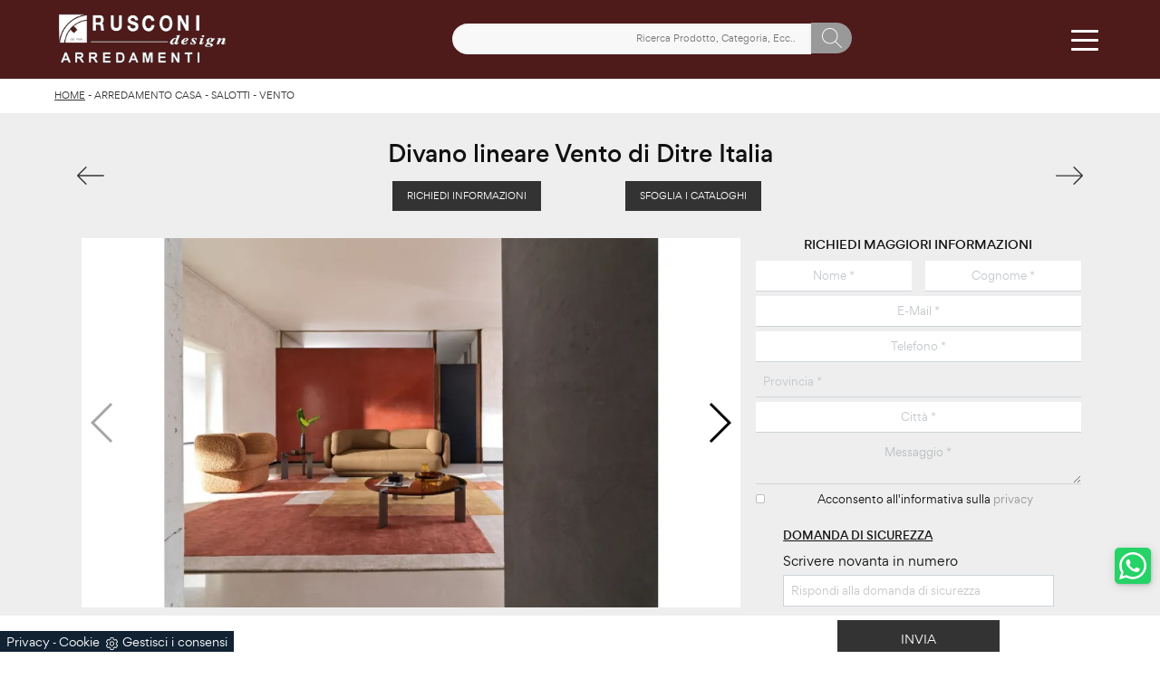

--- FILE ---
content_type: text/html; Charset=UTF-8
request_url: https://www.rusconiarredamenti.it/arredamento-casa/salotti/vento-ditre-italia
body_size: 37028
content:
<!doctype HTML>
<html prefix="og: http://ogp.me/ns#" lang="it">
  <head>
    <meta charset="utf-8">
    <title>Divano lineare Vento di Ditre Italia</title>
    <script type="application/ld+json">
{
 "@context": "http://schema.org",
 "@type": "BreadcrumbList",
 "itemListElement":
 [
  {
   "@type": "ListItem",
   "position": 1,
   "item":
   {
    "@id": "http://www.rusconiarredamenti.it/arredamento-casa",
    "name": "Arredamento Casa"
    }
  },
  {
   "@type": "ListItem",
  "position": 2,
  "item":
   {
     "@id": "http://www.rusconiarredamenti.it/arredamento-casa/salotti",
     "name": "Salotti"
   }
  },
  {
   "@type": "ListItem",
  "position": 3,
  "item":
   {
     "@id": "http://www.rusconiarredamenti.it/arredamento-casa/salotti/vento-ditre-italia",
     "name": "Vento"
   }
  }
 ]
}
</script>
    <meta name="description" content="Salotti e divani lineari Ditre Italia: ti offriamo il modello Vento in tessuto per valorizzare la zona giorno.">
    <meta name="robots" content="index, follow">
    <!--<meta name="viewport" content="width=device-width, initial-scale=1, shrink-to-fit=no">-->
    <meta name="viewport" content="width=device-width, initial-scale=1, maximum-scale=1">
    <link rel="canonical" href="https://www.rusconiarredamenti.it/arredamento-casa/salotti/vento-ditre-italia">
    <meta property="og:title" content="Divano lineare Vento di Ditre Italia">
    <meta property="og:type" content="website">
    <meta property="og:url" content="https://www.rusconiarredamenti.it/arredamento-casa/salotti/vento-ditre-italia">
    <meta property="og:image" content="https://www.rusconiarredamenti.it/img/545/arredamento-casa-salotti-vento-ditre-italia_nit_1348863.webp">
    <meta property="og:description" content="Salotti e divani lineari Ditre Italia: ti offriamo il modello Vento in tessuto per valorizzare la zona giorno.">
    
    <meta name="facebook-domain-verification" content="7soe5thya1k5vg9b26m937nxtszr3f" />
    
    <link rel="preload" as="style" href="/@/js-css/css/b5/bootstrap.min.css">
    <link rel="stylesheet" href="/@/js-css/css/b5/bootstrap.min.css">
    <link rel="preload" as="style" href="/@/js-css/css/swiper.min.css">
    <link rel="stylesheet" href="/@/js-css/css/swiper.min.css" media="print" onload="this.media='all'">
    <noscript><link rel="stylesheet" href="/@/js-css/css/swiper.min.css"></noscript>
    <style>@font-face { 	font-family: Gordita; 	src: url(/@/fonts/gordita/gordita-light.woff2) format("woff2"), url(/@/fonts/gordita/gordita-light.woff) format("woff"); 	font-weight: 300;     unicode-range: U+000-5FF; 	font-style: normal; 	font-display: swap } @font-face { 	font-family: Gordita; 	src: url(/@/fonts/gordita/gordita-regular.woff2) format("woff2"), url(/@/fonts/gordita/gordita-regular.woff) format("woff"); 	font-weight: 400;     unicode-range: U+000-5FF; 	font-style: normal; 	font-display: swap } @font-face { 	font-family: Gordita; 	src: url(/@/fonts/gordita/gordita-medium.woff2) format("woff2"), url(/@/fonts/gordita/gordita-medium.woff) format("woff"); 	font-weight: 500;     unicode-range: U+000-5FF; 	font-style: normal; 	font-display: swap } @font-face { 	font-family: Gordita; 	src: url(/@/fonts/gordita/gordita-bold.woff2) format("woff2"), url(/@/fonts/gordita/gordita-bold.woff) format("woff"); 	font-weight: 700;     unicode-range: U+000-5FF; 	font-style: normal; 	font-display: swap } @font-face { 	font-family: Gordita; 	src: url(/@/fonts/gordita/gordita-black.woff2) format("woff2"), url(/@/fonts/gordita/gordita-black.woff) format("woff"); 	font-weight: 900;     unicode-range: U+000-5FF; 	font-style: normal; 	font-display: swap }  /* Variabili Generali */ :root {--primary: #ea2929; --white: #fff; --black: #333; --dark: #111; --gray-light: #cfd6da; --gray-sup-light: #eee; --gray-dark: #999; --gray-white: #f8f9fa; --red-sconto: #C11B28; --green-pag: #111; --green-wp: #25D366; --rosso-rusconi: #4e1a1a;} html {font-size: 10px;} body {font-family: Gordita,sans-serif; font-weight: 400; color: var(--dark); max-width: 1920px; margin: 0 auto; overflow-x: hidden;} :focus, a, a:focus, a:hover {outline: 0; text-decoration: none;} a, .a {color: var(--gray-dark); transition: all .5s linear;} a:hover, .a:hover {text-decoration: none!important; color: var(--gray-sup-light);} p, .p {font-size: 1.3rem; color: var(--gray-dark); text-align: justify;} p > a {color: var(--primary); transition: all .5s linear; text-decoration: underline;}  .posAncor {position: absolute; top: -150px;} .c-1300 {max-width: 1300px!important;} .fa-search {background-image: url('/@/js-css/svg/search-w.svg'); background-repeat: no-repeat; background-position: center; background-size: 22px;} .fa-times {background-image: url('/@/js-css/svg/close-w.svg') !important;} @media(min-width: 1400px){   .container, .container-lg, .container-md, .container-sm, .container-xl, .container-xxl {max-width: 1600px;} } /* Stilo padding custom sito */ .paddingLR {padding-left: 15rem; padding-right: 15rem;} @media(max-width: 1600px){   .paddingLR {padding-left: 10rem; padding-right: 10rem;} } @media(max-width: 1280px){   .paddingLR {padding-left: 6rem; padding-right: 6rem;} } @media(max-width: 1024px){   .paddingLR {padding-left: 2rem; padding-right: 2rem;} } /* Fine Stilo padding custom sito */ /* Stilo Pulsante TAG Dinamici */ .btnh {border-radius: 4px; border: 0.5px solid gray; color: #222 !important; display: inline-block; margin: 0 0.25em; overflow: hidden; padding: 24px 38px 24px 16px; position: relative; text-decoration: none; line-height: 1; border-radius: 0;} .btnh .btn-content {font-weight: 300; font-size: 1em; line-height: 1.2; padding: 0 26px; position: relative; right: 0; transition: right 300ms ease; display: block; text-align: left;} .btnh .icon {border-left: 1px solid #eee; position: absolute; right: 0; text-align: center; top: 50%; transition: all 300ms ease; transform: translateY(-50%); width: 40px; height: 70%;} .btnh .icon i {position: relative; top: 75%; transform: translateY(-50%); font-size: 30px; display: block; width: 100%; height: 100%;} .fa-angle-right::before {content: ""; background: url('/@/js-css/svg/right-arrow.svg'); width: 25px; height: 25px; display: block; background-size: cover; background-position: center; background-repeat: no-repeat; margin: 0 auto;} .btnh:hover .btn-content {right: 100%;} .btnh:hover .icon {border-left: 0; font-size: 1.8em; width: 100%;} /* Fine Stilo Pulsante TAG Dinamici */  @media(max-width: 479px){   .laProssima {display: none!important;} }  @media(max-width: 410px){   .navbar-brand img {width: 129px!important;} /*  .hs-nav {height: 110px!important;}*/   .dropdown-toggle svg {width: 22px!important; height: 22px!important;}   .dropdown-toggle {padding: 0 .6rem!important;} }  td, th, thead, tr {padding: 0 10px;}                      </style> 
    <style>/* Inizio CSS Prodotto */.prec-suc {width: 30px; height: 30px;}.ricInfsfoCat a {text-transform: uppercase; color: #fff; border: solid 1px #333; background: #333; padding: 8px 15px; display: inline-block;}.ancorella {display: block; margin-top: -70px; position: absolute;}.ancorellaCat {display: block; margin-top: -50px; position: absolute;}.bgGrey {background: rgb(238,238,238);}.bgGreySpec {background: rgb(255,255,255); background: -moz-linear-gradient(180deg, rgba(255,255,255,1) 35%, rgba(238,238,238,1) 100%); background: -webkit-linear-gradient(180deg, rgba(255,255,255,1) 35%, rgba(238,238,238,1) 100%); background: linear-gradient(180deg, rgba(255,255,255,1) 35%, rgba(238,238,238,1) 100%); filter: progid:DXImageTransform.Microsoft.gradient(startColorstr="#ffffff",endColorstr="#eeeeee",GradientType=1); }.bgForm {background-color: var(--gray-white);}.titInteresse {text-align: center; text-transform: uppercase; margin-bottom: 15px;}.bread {margin: 0; padding: 11px 6rem 12px; background: var(--white); color: var(--black); font-size: 1rem;}.bread a {color: var(--black);}.bread a:hover {color: var(--dark);}.ricalcoloHead {transition: all .3s ease-out;}.navbar-tag-schedina li a {font-size: 1.2rem; margin: 0 1.4rem 1rem 0; display: inline-block; padding: .8rem 1.5rem; border: solid 1px var(--black); text-transform: capitalize; transition: all .4s linear;}.dropdown-menu_tag {list-style: none; padding: 0;}.dropdown-menu_tag li {display: inline-block;}.dropdown-menu_tag li a {font-size: 1.2rem; margin: 0 1.4rem 1rem 0; display: inline-block; padding: .8rem 1.5rem; border: solid 1px var(--black); text-transform: capitalize; transition: all .4s linear;}.navbar-tag-schedina li a:hover {background-color: var(--black); color: var(--white)!important;}.dropdown-menu_tag li a:hover {background-color: var(--black); color: var(--white)!important;}.controlloPrezziPresenti:empty {display: none!important;}@media(max-width: 1024px){  .bread{padding-left: 2rem; padding-right: 2rem;}}.prezziPag p {text-align: center!important;}/* Fine CSS Prodotto */</style>
    <style>.formEcom{margin-bottom:0px; background-color:#fff;}#top_brands_container{font-family: 'Roboto', sans-serif; color:#333; font-size:16px;}#topBrands{padding:10px; background-color:#970013; color:#fff; font-family: Georgia, "Times New Roman", Times, serif; font-style:italic;}.div_prezzo{margin-top:15px; padding:0px 15px; text-align:center;}.prezzo{color: #a80c0d; font-size: 24px;}.iva_inclusa{padding-bottom: 10px; font-weight:200; font-size: 13px; color:#999; margin: 10px 15px; border-bottom:1px solid #e0e0e0; text-align:center;}.invece_di{font-weight:200; padding:0px 15px; margin-top:10px; font-size: 13px; color:#999; text-align:center;}.risparmi{margin:0px 15px; margin-top:10px; color:#666; font-weight:300; text-align:center;}.prodotto_da{font-size: 14px; padding:0px 15px; margin-top:15px; color:#666; font-weight:300; padding-bottom:15px;}.prodotto_da a{color:#999999; text-decoration:none; font-weight:400;}.prodotto_da2 {background-color:#f7f7f0; padding: 0px 0 20px; text-align: center;}.prodotto_da2 a{color: #fff; background-color: #003978; transition: all .4s linear; text-transform:uppercase; padding:8px 10px; cursor: pointer; border-radius: 5px; font-size:14px;}.prodotto_da2 a:hover{background-color: #333; text-decoration: none;}.prodotto_da1{font-size: 14px; padding:0px 15px; margin-top:15px; color:#666; font-weight:300; padding-bottom:15px; background-color:#f7f7f0;}.prodotto_da1 a{color: #003978; text-decoration:none; font-weight:400; align-items: center; display: flex;}.prodotto_da1 svg {max-width: 20px; max-height: 20px; display: inline-block;}.prodotto_da1 span {display: inline-block; padding-left: 5px;}.seleziona_finiture{padding:0px 15px; margin-top:30px; padding-bottom:10px; font-size: 12px; /*border-bottom:1px solid #e0e0e0;*/}#finiture{background-color:#f7f7f0; padding:0px 15px; padding-top:10px;}#title{font-style:italic; padding-top:10px; margin-bottom:20px; font-family: Georgia, "Times New Roman", Times, serif; text-transform: capitalize; color:#E3001B;}.nome_variante{text-transform:uppercase; font-size:12px; margin-top:10px; margin-bottom:10px;}.variante_li{padding:0px; margin:0px;}.variante_li li{list-style:none; display:inline-block; margin-right:10px; margin-bottom:10px;}.variante_li label{float:left; border:1px solid #e0e0e0;}.variante_li li img{cursor:pointer; width:82px; height:82px;}.variante_li li input{visibility:hidden; position:absolute;}#reset{margin:20px 0px;}#reset a{padding:5px 10px; background-color:#999999; color:#fff; text-decoration:none; transition: all 0.3s ease-in-out 0s;}#reset a:hover{background-color:#333333;}.aggiungi_al_carrello{text-transform:uppercase; padding:8px 10px; background-color:#E70D5D; color:#fff; border:none; margin-bottom:20px; cursor:pointer; transition:all 0.3s ease-in-out 0s; width:100%; border-radius: 5px; font-size:14px;}.aggiungi_al_carrello[disabled] {background-color:#333;}.aggiungi_al_carrello:hover{background-color:#333333;}#textShippingDisclaimer{  font-style: italic;  font-family: Georgia, "Times New Roman", Times, serif;   color: #E3001B;  padding-bottom:15px; background-color:#f7f7f0;}/* Inizio CSS Paragrafo Pagina Centro */.bgGray {background: rgb(238,238,238); background: linear-gradient(180deg, rgba(238,238,238,1) 0%, rgba(238,238,238,1) 90%, rgba(255,255,255,1) 90%); }/* Fine CSS Paragrafo Pagina Centro *//* Inizio CSS Correlati */.bgWhite {background-color: #fff;}/* Fine CSS Correlati *//* Inizio CSS Menù/Navbar *//* Icona Burger Menù */.first-button {border: 0;}.animated-icon1, .animated-icon2, .animated-icon3 { width: 30px; height: 20px; position: relative; margin: 0px; -webkit-transform: rotate(0deg);-moz-transform: rotate(0deg);-o-transform: rotate(0deg);transform: rotate(0deg);-webkit-transition: .5s ease-in-out;-moz-transition: .5s ease-in-out;-o-transition: .5s ease-in-out;transition: .5s ease-in-out;cursor: pointer;}.animated-icon1 span, .animated-icon2 span, .animated-icon3 span {display: block;position: absolute;height: 3px;width: 100%;border-radius: 9px;opacity: 1;left: 0;-webkit-transform: rotate(0deg);-moz-transform: rotate(0deg);-o-transform: rotate(0deg);transform: rotate(0deg);-webkit-transition: .25s ease-in-out;-moz-transition: .25s ease-in-out;-o-transition: .25s ease-in-out;transition: .25s ease-in-out;}.animated-icon1 span {background: var(--white);}.animated-icon1 span:nth-child(1) {top: 0px;}.animated-icon1 span:nth-child(2) {top: 10px;}.animated-icon1 span:nth-child(3) {top: 20px;}.animated-icon1.open span:nth-child(1) {top: 11px;-webkit-transform: rotate(135deg);-moz-transform: rotate(135deg);-o-transform: rotate(135deg);transform: rotate(135deg);}.animated-icon1.open span:nth-child(2) {opacity: 0;left: -60px;}.animated-icon1.open span:nth-child(3) {top: 11px;-webkit-transform: rotate(-135deg);-moz-transform: rotate(-135deg);-o-transform: rotate(-135deg);transform: rotate(-135deg);}/* Stile Navbar */.hs-nav {height: 87px; transition: background .4s linear, top .2s linear, height .3s linear; position: sticky; top: 0; background: transparent; transition: all .3s ease-out; z-index: 10000; padding: 0 6rem; max-width: 1920px;}.dropdown-toggle::after {display: none;}.dropdown-toggle {color: var(--black)!important; font-size: 1.5rem; line-height: 1.2rem; font-weight: 500; transition: color .3s;}.navbar .dropdown:hover .dropdown-menu {display: block!important;}.dropdown-item {font-size: 1.3rem;}.hs-nav.scura {background: var(--rosso-rusconi);}.hs-nav .navbar-brand img {filter: invert(1);}.hs-nav.scura .navbar-brand img {filter: unset;}.hs-nav.scura .dropdown-toggle {color: var(--white)!important;}.margNav {padding-top: 0;}/* Modifica Navbar Full Screen */.hs-nav.open {top: 0!important; height: auto;}.hs-nav.open.absolute {position: absolute!important;}@media(min-width: 1200px){  .navbar-nav .nav-link {padding-left: 1rem!important; padding-right: 1rem!important;}}@media(max-width: 1024px){  .hs-nav {padding-left: 2rem; padding-right: 2rem;} .dropdown-toggle { font-size: 1.3rem; }}@media(max-width: 991px){  .hs-nav {padding-left: .5rem; padding-right: .5rem; height: 125px;}  .dropdown-toggle { font-size: 1.18rem; }}@media(min-width: 992px){  .hs-nav.open {top: 0!important; height: 100vh; min-height: 900px;}}.dropdown-toggle svg {width: 25px; height: 25px; fill: #fff;}.allinealo svg {margin-top: 4px;}.okRic1 {width: 38%; margin: 0 auto!important;}.okRic1 .cerca_navbar {width: 100%;}.cerca_navbar .fa-search {line-height: 0; padding: 10px 30px 10px 15px; background-color: var(--gray-dark); color: #fff; border-top-right-radius: 20px; border-bottom-right-radius: 20px;}#search-box {width: calc(100% - 45px)!important;}#search-box2 {width: calc(100% - 45px)!important;}.searchResult {top: 85px!important;}.searchResult2 {top: 125px!important;}.okRic2 {padding-top: 5px; padding-bottom: 10px;}.no_list {list-style: none; display: inline-block; vertical-align: middle;}@media(max-width: 650px){  .icoTel {display: none!important;}}@media(max-width: 585px){  .icoNews {display: none!important;}}/* Fine CSS Menù/Navbar */a[class^="giro"] {display: none!important;}a[class^="giro_gio"] {display: block!important; padding: 0!important;}.mega-mob a {color: var(--gray-sup-light); font-size: 1.4rem; margin-bottom: 6px; padding-left: 10px; padding-right: 10px;}.mega-mob a:hover {color: var(--white);}.mega-mob a[class^="h3-men"] {display: block; font-size: 2rem; color: var(--white); margin-bottom: 12px; padding-bottom: 5px; border-bottom: solid .8px var(--white);}/* Inizio CSS Footer */.box-grey-home5 {background: var(--rosso-rusconi); padding: 7.5rem 0 8rem; color: var(--white);}.infoAz p,.infoAz p a {margin: 0; text-align: center; font-size: 11px; line-height: 21px; letter-spacing: .2px;}.social p {margin: 0; text-align: center;}.social svg {width: 16px; height: 16px; fill: var(--white); transition: all .8s linear;}.social a {padding: 0 10px;}.social a:hover svg {fill: var(--white);}.go-top {background: var(--gray-dark); box-shadow: 1px 1.73px 12px 0 rgba(0,0,0,.14),1px 1.73px 3px 0 rgba(0,0,0,.12); transition: all 1s ease; bottom: 25px; right: 1em; display: none; position: fixed; width: 40px; height: 40px; line-height: 45px; text-align: center; z-index: 100; border-radius: 5px;}.go-top:hover{background-color:var(--dark)!important;}.go-top svg {width: 20px; margin-top: -8px; height: 20px; transition: all .8s linear; fill: var(--white);}.go-top:hover svg {fill: #f8f8f8;}.telMob {background: var(--green-wp); box-shadow: 1px 1.73px 12px 0 rgba(0,0,0,.14),1px 1.73px 3px 0 rgba(0,0,0,.12); transition: all 1s ease; bottom: 7.5em; right: 1em; position: fixed; width: 40px; height: 40px; line-height: 34px; text-align: center; z-index: 100; border-radius: 5px;}.telMob:hover{background-color:var(--dark)!important;}.telMob svg {fill: var(--white); width: 30px; height: 30px;}.linkFoot {text-align: left; margin-bottom: 5px; font-weight: 300;}.h6Foot h6{text-transform: uppercase; letter-spacing: 1px; font-weight: 600;}.box-social-contatti1 svg {width: 20px; height: 20px; margin-left: 12px; fill: var(--white)!important;}.tit1-home2 h4 {font-weight: 300; color: var(--white);}.tit1-home2 p, .tit1-home2 a {font-weight: 300;}.box-grey-home5 p {color: var(--white);}.box-grey-home5 a {color: var(--gray-light); transition: all .3s linear; font-size: 1.4rem; font-weight: 400;}.box-grey-home5 a:hover {color: var(--white);}.linkFoot a {display: block; margin-bottom: .5rem;}.linkFoot a:first-child {text-transform: uppercase; font-weight: 500;}.linkFoot1 p {font-size: 1.5rem;}.footLastSmall a {font-size: 1rem;}@media(max-width: 767px){  .linkFoot, .last-foot {padding: 15px 30px; padding-top: 0;}}/* Fine CSS Footer */.credit img{height:22px;padding-bottom:2px;}.credit p{color:white;display:inline;font-size:14px;}.credit{margin:auto;display:block;}/* Inizio CSS Form Contatti */.grecaptcha-badge {display: none!important;}.smallTerms {font-size: 10px!important;}.smallTerms A{font-size: 10px!important;}#myForm button{border: solid 1px #333; background-color: #333; color: #fff; transition: all .5s linear; padding: 10px 0; display: block; width: 50%; margin: 0 auto; margin-bottom: 0px; text-align: center; font-size: 13px; text-transform: uppercase; border-radius: 0;}#myForm button:hover{text-decoration: none; color: #333; background-color: #fff; border-color: #333;}#myForm .form-group input{text-align: center; border-top: none; border-left: none; border-right: none; /*background: none;*/}#myForm select{text-align: center!important; border-top: none; border-left: none; border-right: none; -moz-appearance:none; -webkit-appearance:none; appearance:none; background: none;}#myForm textarea{text-align: center; border-top: none; border-left: none; border-right: none; background: none;}.form-control {border-radius: 0; padding: .75rem; font-size: 1.2rem;}.form-control::placeholder {opacity: .4;}select:invalid {color: #c4c8cc;}.form-check {padding-top: 8px; padding-bottom: 4px; text-align: center;}.form-check-label {font-size: 1.2rem;}.domanda h4 {text-transform: uppercase; font-size: 1.2rem; text-decoration: underline; margin-bottom: 10px; margin-top: 20px;}.domanda label {font-size: 1.4rem;}/* Fine CSS Form Contatti */</style>

    <!-- INIZIO FAVICON E APPICON -->
    <link rel="apple-touch-icon" sizes="57x57" href="/545/imgs/favicon/apple-icon-57x57.png">
    <link rel="apple-touch-icon" sizes="60x60" href="/545/imgs/favicon/apple-icon-60x60.png">
    <link rel="apple-touch-icon" sizes="72x72" href="/545/imgs/favicon/apple-icon-72x72.png">
    <link rel="apple-touch-icon" sizes="76x76" href="/545/imgs/favicon/apple-icon-76x76.png">
    <link rel="apple-touch-icon" sizes="114x114" href="/545/imgs/favicon/apple-icon-114x114.png">
    <link rel="apple-touch-icon" sizes="120x120" href="/545/imgs/favicon/apple-icon-120x120.png">
    <link rel="apple-touch-icon" sizes="144x144" href="/545/imgs/favicon/apple-icon-144x144.png">
    <link rel="apple-touch-icon" sizes="152x152" href="/545/imgs/favicon/apple-icon-152x152.png">
    <link rel="apple-touch-icon" sizes="180x180" href="/545/imgs/favicon/apple-icon-180x180.png">
    <link rel="icon" type="image/png" sizes="192x192"  href="/545/imgs/favicon/android-icon-192x192.png">
    <link rel="icon" type="image/png" sizes="32x32" href="/545/imgs/favicon/favicon-32x32.png">
    <link rel="icon" type="image/png" sizes="96x96" href="/545/imgs/favicon/favicon-96x96.png">
    <link rel="icon" type="image/png" sizes="16x16" href="/545/imgs/favicon/favicon-16x16.png">
    <link rel="manifest" href="/545/imgs/favicon/manifest.json">
    <meta name="msapplication-TileColor" content="#ffffff">
    <meta name="msapplication-TileImage" content="/545/imgs/favicon/ms-icon-144x144.png">
    <meta name="theme-color" content="#ffffff">
    <!-- FINE FAVICON E APPICON -->
    
    
    <!-- Hotjar Tracking Code for Rusconi Arredamenti
<script>
    (function(h,o,t,j,a,r){
        h.hj=h.hj||function(){(h.hj.q=h.hj.q||[]).push(arguments)};
        h._hjSettings={hjid:3516742,hjsv:6};
        a=o.getElementsByTagName('head')[0];
        r=o.createElement('script');r.async=1;
        r.src=t+h._hjSettings.hjid+j+h._hjSettings.hjsv;
        a.appendChild(r);
    })(window,document,'https://static.hotjar.com/c/hotjar-','.js?sv=');
</script>
  -->
    

  <script src="/@/essentials/gtm-library.js"></script>
<script src="/@/essentials/essential.js"></script>
<script src="/@/essentials/facebookv1.js"></script>

<!-- script head -->
<script>
function okEssentialGTM() {
  const gAdsContainer = '##_gtm_container##',
        gAdsInitUrl = '##_gtm_init_config_url##',
        gAdsEveryPageContainer = '',
        gAdsTksPageContainer = 'AW-673798399/y_NTCKHrwpgZEP-xpcEC';

  if (gAdsContainer && gAdsInitUrl) {
//    gtmInit(gAdsInitUrl, gAdsContainer);
    gtmEveryPageContainer && gtmEveryPage(gAdsEveryPageContainer);
    gtmTksPageContainer && gtmThankTouPage(gAdsTksPageContainer);
  }
}

function okEssentialFb() {
  const fbPixelCode = '',
        fbPixelUrl = '';

  if (fbPixelCode && fbPixelUrl) {
    pixel(fbPixelCode, fbPixelUrl);
  }

}

function allowADV() {}

function allowConfort() {}

function allowAnal() {
  okEssentialGTM();
  okEssentialFb();
}

window.addEventListener('DOMContentLoaded', function () {
  const cookiePrelude = getCookie("CookieConsent"),
    ifAdv = cookiePrelude ? cookiePrelude.includes("adv") : true,
    ifConfort = cookiePrelude ? cookiePrelude.includes("confort") : true,
    ifAnal = cookiePrelude ? cookiePrelude.includes("performance") : true;

  !ifAdv && allowADV();
  !ifConfort && allowConfort();
  !ifAnal && allowAnal();

  // overlay on contact form submit
  holdOnOnSubmit();
})
</script>
<!-- fine script head -->
</head>
  <body id="back-top">
    <script src="/@/js-css/js/swiper.min.js" async defer></script>
    
    <div class="container-fluid hs-nav scura">
      <nav class="navbar navbar-expand-xxxl navbar-light">
        <a class="navbar-brand" href="/">
          <img class="img-fluid d-sm-block d-none mx-auto" src="/545/imgs/logo.webp" alt="Rusconi Arredamenti s.r.l." width="194" height="70">
          <img class="img-fluid d-block d-sm-none mx-auto" src="/545/imgs/logo.webp" alt="Rusconi Arredamenti s.r.l." width="165" height="70">
          <link rel="preload" href="/545/imgs/logo.webp" as="image">
<!--          <img class="img-fluid d-sm-block d-none mx-auto" src="/545/imgs/logo.png" alt="Rusconi Arredamenti s.r.l." width="194" height="70">
          <img class="img-fluid d-block d-sm-none mx-auto" src="/545/imgs/logo.png" alt="Rusconi Arredamenti s.r.l." width="165" height="70">
          <link rel="preload" href="/545/imgs/logo.png" as="image">-->
        </a>
        <div class="d-lg-block d-none okRic1">
          <style>
.searchResult::-webkit-scrollbar{width:5px}.searchResult::-webkit-scrollbar-track{box-shadow:inset 0 0 5px grey;border-radius:10px}.searchResult::-webkit-scrollbar-thumb{background:#999;border-radius:10px}.searchResult::-webkit-scrollbar-thumb:hover{background:#333}#search-box{width:calc(100% - 41px);padding:8px 15px;text-align:right;border:solid 1.5px #f2f2f2;outline:0!important;border-top-left-radius:20px;border-bottom-left-radius:20px;background-color:#f8f8f8}.cerca-menu{position:relative}.searchResult{position:relative;background-color:#fff;border-top:.1rem solid #eff1f3;text-transform:uppercase;overflow:auto;padding-bottom:1rem;padding:1rem;position:absolute;left:1rem;right:1rem;top:calc(100% - 5rem);-webkit-box-shadow:0 .2rem .75rem rgba(26,42,52,.25);box-shadow:0 .2rem .75rem rgba(26,42,52,.25);display:-webkit-box;display:-ms-flexbox;display:flex!important;-webkit-box-orient:horizontal;-webkit-box-direction:normal;-ms-flex-direction:row;flex-direction:row;height:calc(-6.6rem + 100vh);box-sizing:border-box;max-height:550px!important;z-index:10000!important;background-color:#fff!important}.risultatiSinistra{padding:0;display:-webkit-box;display:-ms-flexbox;display:flex;margin:0;-webkit-box-orient:vertical;-webkit-box-direction:normal;-ms-flex-direction:column;flex-direction:column;-webkit-box-flex:1;-ms-flex-positive:1;flex-grow:1;min-width:30%;box-sizing:border-box;overflow-y:scroll}.risultatiDestra{padding:0;display:flex;margin:0;-webkit-box-orient:horizontal;-webkit-box-direction:normal;-ms-flex-direction:row;flex-direction:row;-ms-flex-wrap:wrap;flex-wrap:wrap;-webkit-box-flex:1;-ms-flex-positive:1;flex-grow:1;position:relative;margin-left:0;border-top:none;border-left:.1rem solid #eff1f3;padding-left:1rem;margin-left:1rem;padding-top:0;box-sizing:border-box;overflow-y:scroll}.risultatiDestra li,.risultatiSinistra li{list-style:none;box-sizing:border-box}.risultatiSinistra li a{background-color:transparent;outline-offset:.1rem;color:inherit;text-decoration:none;font-weight:700;display:block;font-size:1.2rem;color:#a5adb8;padding:1rem 3rem 1rem .5rem;-webkit-transition:all 250ms ease;-o-transition:all 250ms ease;transition:all 250ms ease;box-sizing:border-box}.risultatiSinistra li a:hover{color:#62707f;background-color:#eff1f3}.risultatiDestra li{padding:1rem;border-right:.1rem solid #eff1f3;border-bottom:.1rem solid #eff1f3;-webkit-box-flex:1;-ms-flex-positive:1;flex-grow:1;width:25%;max-width:25%}.risultatiDestra li a{background-color:transparent;outline-offset:.1rem;color:inherit;text-decoration:none;box-sizing:border-box}.risultatiDestra li a:hover{color:#007dbc}.risultatiDestra li a img{width:100%;box-sizing:border-box}.risultatiDestra li a p{display:block;text-align:center;width:100%;font-style:italic;padding:1.5rem;font-size:1.1rem;line-height:1.2;box-sizing:border-box}@media(max-width:1599px){.risultatiDestra li{width:33.33333%;max-width:33.33333%}}@media(max-width:1220px){.searchResult{top:calc(100% - 10rem)}}@media(max-width:1199px){.risultatiSinistra{display: none!important;}.risultatiDestra{min-width:100%}.searchResult{display:block!important}.risultatiDestra{border:none!important;padding:0!important;margin:0!important}}@media(max-width:991px){.risultatiDestra li{width:50%;max-width:50%}.risultatiDestra li a p{font-size:.9rem;padding:.5rem}.risultatiSinistra li a{font-size:14px}.risultatiDestra li a p{font-size:13px}}@media(max-width:767px){.searchResult{top:calc(100%)}}.searchResult:empty{display:none!important}
</style>
<script async defer src="/@/ajax.js"></script>
<script>
var loader = setInterval(function () {
    if (document.readyState !== "complete") return;
    clearInterval(loader);
	var timeOut;
    const ricercona = document.querySelector('input[id="search-box"]');
    ricercona.addEventListener('input', function () {
      document.querySelector(".cerca_navbar .fa-search").classList.add("fa-times");
      document.querySelector(".cerca_navbar .fa-search").setAttribute("onclick", "ripristino();");
      if (document.querySelector('input[id="search-box"]').value.length === 0) {
        document.querySelector(".fa-times").setAttribute("onclick", "");
        document.querySelector(".fa-times").classList.remove("fa-times");
        document.querySelector(".searchResult").setAttribute("style", "display: none!important");
      } else if (document.querySelector('input[id="search-box"]').value.length > 2 ){
		  if(timeOut) {
			  clearTimeout(timeOut);
			  timeOut = null;
		  }
		  timeOut = setTimeout(function (){
			  var risposta = ajaxhttp("GET", "/core/elastic_cerca.asp?lingua=it&keyword=" + document.querySelector('input[id="search-box"]').value);
			  if (risposta.length === 0 ){
			  }else{
				  if(window.innerWidth < 1200) document.querySelector(".searchResult").setAttribute("style", "display: block!important");
				  else document.querySelector(".searchResult").setAttribute("style", "display: flex!important");
				  document.querySelector(".searchResult").innerHTML = risposta;
			  }
		  }, 500);
	  }
	});
  }, 300);
function ripristino() {
	document.querySelector('input[id="search-box"]').value = '';
	document.querySelector(".fa-times").setAttribute("onclick", "");
	document.querySelector(".fa-times").classList.remove("fa-times");
	document.querySelector('.searchResult').setAttribute("style", "display: none!important");
};
</script>

<div class="cerca_navbar">
  <input type="text" id="search-box" placeholder="Ricerca Prodotto, Categoria, Ecc.." autocomplete="off" /><i class="fa fa-search" aria-hidden="true"></i>
  <div class="searchResult"></div>
</div>

        </div>
        <div class="d-xxl-block d-xl-none d-lg-none d-block ms-auto me-sm-4 me-2">
          <li class="nav-item no_list allinealo d-none d-md-inline-block laProssima">
        <button class="navbar-toggler second-button nav-link  dropdown-toggle py-0" type="button" data-bs-toggle="" data-bs-target="#navbarNavDropdown" aria-controls="navbarNavDropdown" aria-expanded="false" aria-label="Toggle navigation">            
Collezioni
        </button>
</li>

<li class="nav-item dropdown no_list allinealo d-inline-block laProssima">
  <a href="/azienda" class="nav-link dropdown-toggle py-0" id="navbarDropdownMenuLink" aria-haspopup="true" aria-expanded="false" title="Chi siamo">
    Chi siamo
    <!--<svg style="width: 35px; height: 35px;" version="1.0" xmlns="http://www.w3.org/2000/svg"
 width="512.000000pt" height="512.000000pt" viewBox="0 0 512.000000 512.000000"
 preserveAspectRatio="xMidYMid meet">
<g transform="translate(0.000000,512.000000) scale(0.100000,-0.100000)" stroke="none">
<path d="M4335 4814 c-11 -3 -81 -16 -155 -30 -305 -57 -1031 -206 -1118 -229
-117 -31 -237 -87 -322 -150 -75 -55 -2492 -2468 -2538 -2533 -46 -65 -69
-177 -54 -265 23 -132 15 -123 656 -765 325 -326 614 -611 643 -633 118 -92
305 -103 432 -27 20 12 336 321 703 687 367 365 669 663 671 660 2 -2 12 -44
21 -94 40 -203 123 -449 211 -625 111 -220 241 -367 394 -443 l84 -42 117 0
117 0 88 44 c317 157 553 652 651 1361 21 158 30 653 15 844 -29 358 -98 673
-207 944 l-47 117 69 340 c60 297 69 354 69 450 0 102 -2 114 -30 170 -38 76
-117 155 -191 191 -51 25 -71 29 -159 31 -55 1 -109 0 -120 -3z m224 -191 c72
-46 111 -112 111 -190 0 -26 -23 -166 -52 -311 l-52 -263 -25 33 c-14 18 -51
60 -82 93 -52 55 -57 65 -62 117 -11 112 -102 226 -215 268 -144 55 -319 -17
-391 -161 -43 -85 -48 -151 -21 -240 18 -61 30 -81 78 -129 78 -78 147 -104
255 -97 65 4 87 11 134 39 30 18 66 45 78 61 l24 27 48 -59 c27 -33 67 -91 90
-129 l41 -70 -29 -138 c-16 -77 -39 -185 -50 -242 -35 -181 -86 -311 -166
-421 -47 -64 -2457 -2471 -2490 -2486 -80 -38 -193 -27 -244 25 -16 15 -30 26
-32 24 -2 -2 -261 255 -575 571 -365 367 -579 590 -593 617 -25 49 -29 115
-10 183 13 48 62 98 978 1015 530 531 1086 1085 1237 1231 289 282 343 324
482 375 58 21 1295 276 1389 286 43 5 115 -9 144 -29z m-394 -435 c44 -29 55
-51 19 -38 -14 6 -49 10 -78 10 -72 0 -106 -26 -106 -80 0 -47 31 -75 93 -85
65 -10 108 -26 101 -37 -4 -6 -27 -19 -51 -30 -34 -15 -56 -18 -90 -13 -147
22 -175 223 -40 286 52 24 105 20 152 -13z m560 -1215 c52 -258 59 -343 60
-723 0 -390 -9 -492 -66 -772 -82 -403 -219 -711 -388 -871 -88 -83 -145 -110
-238 -115 -64 -4 -80 -1 -138 27 -230 107 -429 498 -530 1041 l-24 125 493
495 c307 308 509 519 536 559 89 133 146 288 187 506 l16 90 34 -119 c18 -66
44 -175 58 -243z"/>
<path d="M2945 3718 c-28 -15 -271 -255 -306 -302 -16 -21 -29 -49 -29 -61 0
-29 707 -741 744 -751 13 -3 34 -3 46 1 12 4 93 77 181 163 139 137 159 161
159 189 0 45 -43 93 -83 93 -25 0 -50 -19 -156 -125 l-127 -125 -109 110 -109
110 91 93 c50 51 95 105 98 119 8 30 -16 82 -40 92 -53 20 -76 8 -174 -89
l-97 -95 -109 110 -109 110 122 123 c110 112 122 127 122 160 0 27 -7 41 -31
61 -33 28 -53 31 -84 14z"/>
<path d="M3513 3617 c-42 -43 -53 -61 -53 -86 0 -44 38 -81 85 -81 62 0 156
106 138 157 -13 38 -46 63 -81 63 -29 0 -44 -9 -89 -53z"/>
<path d="M2149 2925 c-37 -20 -53 -68 -35 -103 8 -15 174 -186 368 -379 254
-254 361 -353 377 -353 41 0 75 27 224 178 133 135 147 153 147 184 0 46 -40
88 -83 88 -25 0 -50 -20 -152 -120 -66 -66 -125 -120 -131 -120 -5 0 -140 131
-299 291 -277 278 -355 349 -379 349 -6 -1 -23 -7 -37 -15z"/>
<path d="M1735 2515 c-15 -14 -25 -36 -25 -53 0 -29 112 -228 344 -611 150
-248 179 -293 200 -310 47 -39 130 6 128 69 0 18 -21 64 -51 113 l-49 82 76
78 c42 42 81 77 87 77 5 0 44 -21 85 -45 90 -55 137 -60 169 -19 27 35 27 77
-1 107 -23 24 -164 111 -601 369 -321 189 -318 188 -362 143z m513 -432 l44
-26 -48 -48 c-26 -26 -51 -46 -55 -43 -9 5 -139 219 -139 228 0 3 35 -15 78
-40 42 -25 96 -57 120 -71z"/>
<path d="M1310 2031 c-81 -26 -167 -97 -203 -168 -25 -47 -37 -136 -27 -197
11 -71 38 -121 92 -172 62 -60 120 -86 203 -92 83 -5 159 19 229 73 63 48 80
55 128 55 89 0 152 -62 152 -149 0 -121 -125 -190 -229 -126 -70 42 -86 47
-117 34 -36 -15 -58 -45 -58 -80 0 -20 14 -39 51 -73 152 -137 397 -84 496
107 23 44 27 65 28 137 0 69 -4 94 -23 131 -36 73 -90 129 -155 160 -134 63
-243 45 -381 -65 -79 -62 -198 -38 -237 47 -24 53 -23 81 1 134 39 86 146 111
231 53 29 -20 57 -30 82 -30 31 0 40 5 57 33 11 17 20 42 20 54 0 31 -41 75
-102 108 -44 24 -67 29 -133 32 -44 1 -91 -1 -105 -6z"/>
<path d="M1083 1187 c-60 -61 -68 -95 -32 -141 16 -20 29 -26 61 -26 36 0 47
6 89 49 41 40 49 54 49 85 0 48 -36 86 -81 86 -25 0 -43 -11 -86 -53z"/>
</g>
</svg>-->
  </a>
</li>

<li class="nav-item dropdown no_list allinealo d-inline-block">
  <a href="/arredamento-casa/outlet" class="nav-link dropdown-toggle py-0" id="navbarDropdownMenuLink" aria-haspopup="true" aria-expanded="false" title="Scopri le nostre offerte Outlet">
    Outlet
    <!--<svg style="width: 35px; height: 35px;" version="1.1" id="Livello_1" xmlns="http://www.w3.org/2000/svg" xmlns:xlink="http://www.w3.org/1999/xlink" x="0px" y="0px"
	 viewBox="0 0 512 512" style="enable-background:new 0 0 512 512;" xml:space="preserve">
<g transform="translate(0.000000,512.000000) scale(0.100000,-0.100000)">
	<path d="M3954,4857.5c-1237.1-101.6-1253.3-102.6-1306.3-142.6c-67-50.8-1366.8-1338.7-1994.5-1976.1
		c-530.5-538.1-599.6-612.6-610.5-653.7c-19.4-70.2-7.6-154.5,29.2-207.4C114,1817.2,1553.2,380.2,1650.4,302.4l78.9-63.7h73.5
		c61.6,0,81,4.3,115.6,28.1c69.1,46.5,116.7,92.9,898.9,873C4202.5,2520.5,4514.7,2837.1,4532,2878.2
		c16.2,37.8,32.4,184.8,65.9,594.2c21.6,259.3,11.9,251.7,126.4,99.4c77.8-103.7,137.2-225.8,171.8-351.1
		c32.4-122.1,34.6-365.2,4.3-480.8c-116.7-438.7-461.4-726.1-917.3-768.2c-101.6-8.6-137.2-31.3-137.2-84.3
		c0-71.3,59.4-91.8,211.8-72.4c250.7,32.4,475.4,136.1,653.7,300.4c258.2,238.8,390,558.6,373.8,910.8
		c-13,301.4-126.4,553.2-350.1,776.8l-102.6,103.7l23.8,313.3c13,172.9,22.7,357.6,20.5,411.7c-4.3,86.4-7.6,103.7-34.6,142.6
		c-17.3,23.8-50.8,57.3-74.6,74.6c-42.1,28.1-51.9,30.3-169.6,32.4C4328.9,4882.4,4129,4871.6,3954,4857.5z M4490.9,4698.7
		c11.9-14,24.9-32.4,28.1-42.1c6.5-19.4-38.9-632.1-47.5-641.8c-3.2-3.2-32.4,5.4-64.8,19.4s-89.7,36.7-128.6,49.7
		c-68.1,21.6-71.3,24.9-83.2,69.1c-28.1,103.7-126.4,204.2-234.5,240.9c-68.1,22.7-199.9,16.2-266.9-15.1
		c-68.1-30.3-129.7-87.5-166.4-154.5c-30.3-55.1-32.4-65.9-32.4-177.2c0-137.2,13-172.9,94-253.9c73.5-73.5,145.9-102.6,257.1-102.6
		c76.7,0,101.6,4.3,153.4,29.2c71.3,33.5,143.7,103.7,172.9,168.6c10.8,24.9,24.9,45.4,29.2,45.4c19.4,0,107-34.6,182.6-72.4
		l78.9-38.9l-6.5-55.1c-3.2-30.3-13-154.5-22.7-276.6c-25.9-345.7-45.4-538.1-57.3-558.6c-5.4-10.8-575.9-584.5-1267.4-1274.9
		C1862.2,410.4,1851.4,400.7,1809.3,400.7c-42.1,0-51.9,8.6-824.4,780.1c-444.1,444.1-783.3,792-787.6,807.1
		c-3.2,14-2.2,36.7,3.2,50.8c8.6,24.9,393.3,411.7,1929.7,1945.9l608.3,607.2l734.7,59.4c404.1,33.5,752,61.6,772.5,63.7
		c20.5,2.2,80,5.4,130.7,5.4C4459.6,4722.5,4470.4,4720.3,4490.9,4698.7z M3914,4237.4c31.3-11.9,104.8-74.6,104.8-88.6
		c0-5.4-25.9-9.7-58.3-9.7c-74.6,0-114.5-28.1-114.5-81c0-47.5,41.1-81,101.6-82.1c23.8,0,52.9-4.3,64.8-8.6
		c18.4-6.5,17.3-9.7-9.7-42.1c-94-112.4-283.1-90.8-336,37.8c-19.4,45.4-19.4,137.2,0,174c19.4,37.8,69.1,84.3,103.7,98.3
		C3804.9,4249.2,3880.5,4250.3,3914,4237.4z"/>
	<path d="M3140.4,3704.7c-88.6-77.8-212.8-221.5-212.8-246.3c0-27,28.1-54,57.3-54c13,0,43.2,20.5,69.1,45.4l46.5,45.4l124.3-124.3
		c68.1-68.1,134-127.5,145.9-132.9c49.7-22.7,104.8,27,78.9,73.5c-5.4,8.6-63.7,72.4-130.7,140.5c-65.9,67-121,126.4-121,130.7
		s17.3,27,37.8,49.7c38.9,44.3,49.7,90.8,24.9,115.6C3236.5,3771.7,3203,3759.8,3140.4,3704.7z"/>
	<path d="M2727.6,3292c-70.2-70.2-113.4-121-113.4-135.1c0-42.1,311.2-357.6,353.3-357.6c9.7,0,70.2,51.9,134,115.6
		c126.4,124.3,139.4,150.2,90.8,182.6c-36.7,23.8-56.2,14-152.3-74.6l-76.7-71.3l-28.1,29.2L2907,3010l70.2,69.1
		c57.3,57.3,69.1,75.6,69.1,104.8c0,35.7-22.7,58.3-56.2,58.3c-7.6,0-49.7-32.4-92.9-72.4l-80-71.3l-28.1,28.1l-28.1,28.1l77.8,81
		c60.5,61.6,77.8,86.4,77.8,111.3c0,17.3-5.4,36.7-13,44.3C2872.4,3422.7,2841.1,3404.3,2727.6,3292z"/>
	<path d="M2330,2898.7c-37.8-41.1-23.8-63.7,125.3-212.8c162.1-161,191.2-183.7,226.9-174c14,3.2,69.1,49.7,124.3,102.6
		c104.8,101.6,118.8,130.7,80,166.4c-33.5,31.3-59.4,20.5-140.5-52.9l-77.8-71.3l-138.3,130.7
		C2388.4,2921.4,2363.5,2935.4,2330,2898.7z"/>
	<path d="M2085.9,2650.2c-129.7-127.5-156.7-169.6-134-206.4c21.6-34.6,63.7-27,115.6,21.6l49.7,44.3l124.3-122.1
		c69.1-68.1,134-127.5,145.9-132.9c49.7-22.7,104.8,27,78.9,73.5c-5.4,8.6-63.7,74.6-130.7,145.9l-121,128.6l37.8,45.4
		c20.5,24.9,37.8,56.2,37.8,69.1c0,28.1-31.3,60.5-57.3,60.5C2224.2,2777.7,2157.2,2720.4,2085.9,2650.2z"/>
	<path d="M1816.8,2386.6c-25.9-25.9-13-63.7,40-119.9c29.2-31.3,77.8-83.2,108-115.6c89.7-95.1,94-124.3,25.9-183.7
		c-29.2-25.9-44.3-32.4-65.9-27c-14,3.2-76.7,54-139.4,111.3c-61.6,57.3-124.3,109.1-139.4,115.6c-36.7,14-62.7-4.3-67-47.5
		c-3.2-31.3,7.6-46.5,102.6-142.6c116.7-119.9,151.3-144.8,211.8-155.6c125.3-23.8,265.8,98.3,266.9,230.1
		c0,68.1-22.7,103.7-149.1,232.3c-97.2,97.2-121,115.6-148,115.6C1844.9,2399.5,1824.4,2394.1,1816.8,2386.6z"/>
	<path d="M1359.8,1913.3c-51.9-27-102.6-78.9-128.6-130.7c-29.2-57.3-29.2-168.6,0-225.8c51.9-100.5,145.9-161,252.8-162.1
		c82.1,0,142.6,28.1,201,94c47.5,55.1,64.8,101.6,64.8,181.5c-1.1,98.3-70.2,201-166.4,244.2
		C1522.9,1941.4,1412.7,1941.4,1359.8,1913.3z M1550,1785.8c18.4-10.8,43.2-41.1,58.3-70.2c22.7-46.5,23.8-57.3,13-94
		c-7.6-27-27-54-51.9-72.4c-97.2-74.6-233.4-2.2-234.5,125.3c-1.1,45.4,4.3,59.4,31.3,87.5c18.4,19.4,42.1,38.9,54,44.3
		C1448.4,1818.2,1508.9,1808.5,1550,1785.8z"/>
</g>
</svg>-->
  </a>
</li>

<li class="nav-item dropdown no_list allinealo d-inline-block icoNews">
  <a href="/azienda/news" class="nav-link dropdown-toggle py-0" id="navbarDropdownMenuLink" aria-haspopup="true" aria-expanded="false" title="Scopri le nostre News">
    News & promo
    <!--<svg version="1.1" id="Capa_1" xmlns="http://www.w3.org/2000/svg" xmlns:xlink="http://www.w3.org/1999/xlink" x="0px" y="0px"
	 viewBox="0 0 111.6 111.6" style="enable-background:new 0 0 111.6 111.6;" xml:space="preserve">
<g>
	<path d="M18.4,19.9c-2.5,0-4.5,2-4.5,4.5v1.5H6.5c-2.5,0-4.5,2-4.5,4.5v50.8C2,87,6.7,91.7,12.4,91.7h88.2c5,0,9-4,9-9V24.4
		c0-2.5-2-4.5-4.5-4.5H18.4z M10.9,81.2V34.9h3v46.4c0,0.8-0.7,1.5-1.5,1.5S10.9,82,10.9,81.2z M28.1,79.7c-1.2,0-2.2-1-2.2-2.2V76
		c0-1.2,1-2.2,2.2-2.2h28.4c1.2,0,2.2,1,2.2,2.2v1.5c0,1.2-1,2.2-2.2,2.2H28.1z M67,79.7c-1.2,0-2.2-1-2.2-2.2V76
		c0-1.2,1-2.2,2.2-2.2h28.4c1.2,0,2.2,1,2.2,2.2v1.5c0,1.2-1,2.2-2.2,2.2H67z M28.1,61.8c-1.2,0-2.2-1-2.2-2.2V58
		c0-1.2,1-2.2,2.2-2.2h28.4c1.2,0,2.2,1,2.2,2.2v1.5c0,1.2-1,2.2-2.2,2.2H28.1z M67,61.8c-1.2,0-2.2-1-2.2-2.2V58
		c0-1.2,1-2.2,2.2-2.2h28.4c1.2,0,2.2,1,2.2,2.2v1.5c0,1.2-1,2.2-2.2,2.2H67z M28.1,43.8c-1.2,0-2.2-1-2.2-2.2v-7.5
		c0-1.2,1-2.2,2.2-2.2h67.3c1.2,0,2.2,1,2.2,2.2v7.5c0,1.2-1,2.2-2.2,2.2H28.1z"/>
</g>
</svg>-->
  </a>
</li>

<li class="nav-item dropdown no_list allinealo d-inline-block icoTel">  
  <a href="/azienda/contatti" class="nav-link dropdown-toggle py-0" id="navbarDropdownMenuLink" aria-haspopup="true" aria-expanded="false">
    <svg version="1.1" id="Capa_1" xmlns="http://www.w3.org/2000/svg" xmlns:xlink="http://www.w3.org/1999/xlink" x="0px" y="0px"
	 viewBox="0 0 490.8 490.8" style="enable-background:new 0 0 490.8 490.8;" xml:space="preserve">
<path d="M414.41,24.123C398.333,8.042,378.963,0,356.315,0H82.228C59.58,0,40.21,8.042,24.126,24.123
		C8.045,40.207,0.003,59.576,0.003,82.225v274.084c0,22.647,8.042,42.018,24.123,58.102c16.084,16.084,35.454,24.126,58.102,24.126
		h274.084c22.648,0,42.018-8.042,58.095-24.126c16.084-16.084,24.126-35.454,24.126-58.102V82.225
		C438.532,59.576,430.49,40.204,414.41,24.123z M359.159,332.874c-3.997,8.754-12.99,16.371-26.977,22.846
		c-13.99,6.475-26.413,9.712-37.265,9.712c-3.046,0-6.283-0.235-9.708-0.711c-3.426-0.479-6.324-0.952-8.703-1.428
		c-2.378-0.476-5.523-1.331-9.421-2.57c-3.905-1.234-6.715-2.189-8.422-2.854c-1.718-0.664-4.856-1.854-9.421-3.566
		c-4.569-1.718-7.427-2.765-8.562-3.138c-31.215-11.427-61.721-32.028-91.507-61.814c-29.786-29.793-50.391-60.292-61.812-91.502
		c-0.378-1.143-1.425-3.999-3.14-8.565c-1.712-4.565-2.905-7.708-3.571-9.419c-0.662-1.713-1.615-4.521-2.853-8.42
		c-1.237-3.903-2.091-7.041-2.568-9.423c-0.478-2.376-0.95-5.277-1.427-8.704c-0.476-3.427-0.713-6.667-0.713-9.71
		c0-10.85,3.237-23.269,9.71-37.259c6.472-13.988,14.084-22.981,22.841-26.979c10.088-4.189,19.7-6.283,28.837-6.283
		c2.091,0,3.616,0.192,4.565,0.572c0.953,0.385,2.524,2.094,4.714,5.14c2.19,3.046,4.568,6.899,7.137,11.563
		c2.57,4.665,5.092,9.186,7.566,13.562c2.474,4.377,4.854,8.705,7.139,12.991c2.284,4.279,3.711,6.995,4.281,8.133
		c0.571,0.957,1.809,2.762,3.711,5.429c1.902,2.663,3.333,5.039,4.283,7.135c0.95,2.094,1.427,4.093,1.427,5.996
		c0,2.859-1.953,6.331-5.854,10.42c-3.903,4.093-8.186,7.854-12.85,11.281s-8.945,7.092-12.847,10.994
		c-3.899,3.899-5.852,7.087-5.852,9.562c0,1.333,0.333,2.902,1,4.71c0.666,1.812,1.285,3.287,1.856,4.427
		c0.571,1.141,1.477,2.76,2.712,4.856c1.237,2.096,2.048,3.427,2.426,3.999c10.467,18.843,22.508,35.07,36.114,48.681
		c13.612,13.613,29.836,25.648,48.682,36.117c0.567,0.384,1.902,1.191,4.004,2.43c2.091,1.232,3.713,2.136,4.853,2.707
		c1.143,0.571,2.614,1.191,4.425,1.852c1.811,0.664,3.381,0.999,4.719,0.999c3.036,0,7.225-3.138,12.56-9.418
		c5.328-6.286,10.756-12.518,16.276-18.705c5.516-6.181,9.985-9.274,13.418-9.274c1.902,0,3.897,0.473,5.999,1.424
		c2.095,0.951,4.469,2.382,7.132,4.284c2.669,1.91,4.476,3.142,5.428,3.721l15.125,8.271c10.089,5.332,18.511,10.041,25.27,14.134
		s10.424,6.899,10.996,8.419c0.379,0.951,0.564,2.478,0.564,4.572C365.449,313.199,363.354,322.812,359.159,332.874z"/>
</svg>
  </a>
</li>
<li class="nav-item dropdown no_list">
  <a href="/shop" title="Shop" class="nav-link dropdown-toggle py-0" id="navbarDropdownMenuLink" aria-haspopup="true" aria-expanded="false">
    <svg version="1.1" id="Capa_1" xmlns="http://www.w3.org/2000/svg" xmlns:xlink="http://www.w3.org/1999/xlink" x="0px" y="0px"
	 viewBox="0 0 490.8 490.8" style="enable-background:new 0 0 490.8 490.8;" xml:space="preserve">
<path d="M128.4,157.7H40.7v248.5c0,40.4,32.7,73.1,73.1,73.1H377c40.4,0,73.1-32.7,73.1-73.1V157.7h-87.7v-29.2
	c0-64.5-52.5-116.9-117-116.9c-64.5,0-116.9,52.5-116.9,116.9V157.7z M303.9,128.4v29.2H186.9v-29.2c0-32.2,26.2-58.5,58.5-58.5
	S303.9,96.2,303.9,128.4z M157.7,238.1c-12.1,0-21.9-9.8-21.9-21.9s9.8-21.9,21.9-21.9s21.9,9.8,21.9,21.9S169.8,238.1,157.7,238.1z
	 M333.1,238.1c-12.1,0-21.9-9.8-21.9-21.9s9.8-21.9,21.9-21.9s21.9,9.8,21.9,21.9S345.2,238.1,333.1,238.1z"/>
</svg>
  </a>
</li>
<li class="nav-item dropdown no_list">
  <a href="/carrello.asp" title="Carrello" class="nav-link dropdown-toggle py-0" id="navbarDropdownMenuLink" aria-haspopup="true" aria-expanded="false">
    <svg version="1.1" id="Capa_1" xmlns="http://www.w3.org/2000/svg" xmlns:xlink="http://www.w3.org/1999/xlink" x="0px" y="0px"
	 viewBox="0 0 490.8 490.8" style="enable-background:new 0 0 490.8 490.8;" xml:space="preserve">
<path d="M51.6,282c2,8.8,9.8,15.1,18.9,15.1h236.7l-5.3,25.8H85.1c-12.4,0-21.6,11.5-18.9,23.7l4.5,19.6
	c-15.1,7.3-25.5,22.8-25.5,40.7c0,25,20.2,45.2,45.2,45.2s45.2-20.2,45.2-45.2c0-12.7-5.2-24.1-13.6-32.3h169.2
	c-8.4,8.2-13.6,19.6-13.6,32.3c0,25,20.2,45.2,45.2,45.2c25,0,45.2-20.2,45.2-45.2c0-16.8-9.1-31.4-22.7-39.2l56.7-277.3h56.4
	c10.7,0,19.4-8.7,19.4-19.4V58.1c0-10.7-8.7-19.4-19.4-19.4h-82.8c-9.2,0-17.1,6.5-19,15.5l-7.4,36.2H32.3
	c-12.4,0-21.6,11.5-18.9,23.7L51.6,282z"/>
</svg>
  </a>
</li>
        </div>
        <button class="navbar-toggler first-button" type="button" data-bs-toggle="" data-bs-target="#navbarNavDropdown" aria-controls="navbarNavDropdown" aria-expanded="false" aria-label="Toggle navigation">            
          <div class="animated-icon1"><span></span><span></span><span></span></div>
        </button>
        <div class="col-12 d-lg-none d-block okRic2">
          <style>
.searchResult2::-webkit-scrollbar{width:5px}.searchResult2::-webkit-scrollbar-track{box-shadow:inset 0 0 5px grey;border-radius:10px}.searchResult2::-webkit-scrollbar-thumb{background:#999;border-radius:10px}.searchResult2::-webkit-scrollbar-thumb:hover{background:#333}#search-box2{width:calc(100% - 41px);padding:8px 15px;text-align:right;border:solid 1.5px #f2f2f2;outline:0!important;border-top-left-radius:20px;border-bottom-left-radius:20px;background-color:#f8f8f8}.cerca-menu{position:relative}.searchResult2{position:relative;background-color:#fff;border-top:.1rem solid #eff1f3;text-transform:uppercase;overflow:auto;padding-bottom:1rem;padding:1rem;position:absolute;left:1rem;right:1rem;top:calc(100% - 5rem);-webkit-box-shadow:0 .2rem .75rem rgba(26,42,52,.25);box-shadow:0 .2rem .75rem rgba(26,42,52,.25);display:-webkit-box;display:-ms-flexbox;display:flex!important;-webkit-box-orient:horizontal;-webkit-box-direction:normal;-ms-flex-direction:row;flex-direction:row;height:calc(-6.6rem + 100vh);box-sizing:border-box;max-height:550px!important;z-index:10000!important;background-color:#fff!important}.risultatiSinistra{padding:0;display:-webkit-box;display:-ms-flexbox;display:flex;margin:0;-webkit-box-orient:vertical;-webkit-box-direction:normal;-ms-flex-direction:column;flex-direction:column;-webkit-box-flex:1;-ms-flex-positive:1;flex-grow:1;min-width:30%;box-sizing:border-box;overflow-y:scroll}.risultatiDestra{padding:0;display:flex;margin:0;-webkit-box-orient:horizontal;-webkit-box-direction:normal;-ms-flex-direction:row;flex-direction:row;-ms-flex-wrap:wrap;flex-wrap:wrap;-webkit-box-flex:1;-ms-flex-positive:1;flex-grow:1;position:relative;margin-left:0;border-top:none;border-left:.1rem solid #eff1f3;padding-left:1rem;margin-left:1rem;padding-top:0;box-sizing:border-box;overflow-y:scroll}.risultatiDestra li,.risultatiSinistra li{list-style:none;box-sizing:border-box}.risultatiSinistra li a{background-color:transparent;outline-offset:.1rem;color:inherit;text-decoration:none;font-weight:700;display:block;font-size:1.2rem;color:#a5adb8;padding:1rem 3rem 1rem .5rem;-webkit-transition:all 250ms ease;-o-transition:all 250ms ease;transition:all 250ms ease;box-sizing:border-box}.risultatiSinistra li a:hover{color:#62707f;background-color:#eff1f3}.risultatiDestra li{padding:1rem;border-right:.1rem solid #eff1f3;border-bottom:.1rem solid #eff1f3;-webkit-box-flex:1;-ms-flex-positive:1;flex-grow:1;width:25%;max-width:25%}.risultatiDestra li a{background-color:transparent;outline-offset:.1rem;color:inherit;text-decoration:none;box-sizing:border-box}.risultatiDestra li a:hover{color:#007dbc}.risultatiDestra li a img{width:100%;box-sizing:border-box}.risultatiDestra li a p{display:block;text-align:center;width:100%;font-style:italic;padding:1.5rem;font-size:1.1rem;line-height:1.2;box-sizing:border-box}@media(max-width:1599px){.risultatiDestra li{width:33.33333%;max-width:33.33333%}}@media(max-width:1220px){.searchResult2{top:calc(100% - 10rem)}}@media(max-width:1199px){.risultatiSinistra{display: none!important;}.risultatiDestra{min-width:100%}.searchResult2{display:block!important}.risultatiDestra{border:none!important;padding:0!important;margin:0!important}}@media(max-width:991px){.risultatiDestra li{width:50%;max-width:50%}.risultatiDestra li a p{font-size:.9rem;padding:.5rem}.risultatiSinistra li a{font-size:14px}.risultatiDestra li a p{font-size:13px}}@media(max-width:767px){.searchResult2{top:calc(100%)}}.searchResult2:empty{display:none!important}
</style>
<script async defer src="/@/ajax.js"></script>
<script>
var loader2 = setInterval(function () {
	if (document.readyState !== "complete") return;
	clearInterval(loader2);
	var timeOut2;
	const ricercona = document.querySelector('input[id="search-box2"]');
	ricercona.addEventListener('input', function () {
		document.querySelector(".ric2").classList.add("fa-times");
		document.querySelector(".ric2").setAttribute("onclick", "ripristino2();");
		if (document.querySelector('input[id="search-box2"]').value.length === 0) {
			document.querySelector(".ric2").setAttribute("onclick", "");
			document.querySelector(".ric2").classList.remove("fa-times");
			document.querySelector(".searchResult2").setAttribute("style", "display: none!important");
		} else if (document.querySelector('input[id="search-box2"]').value.length > 2 ){
		  if(timeOut2) {
			  clearTimeout(timeOut2);
			  timeOut2 = null;
		  }
		  timeOut2 = setTimeout(function (){
			  var risposta = ajaxhttp("GET", "/core/elastic_cerca.asp?lingua=it&keyword=" + document.querySelector('input[id="search-box2"]').value);
			  if (risposta.length === 0 ){
			  }else{
				  if(window.innerWidth < 1200) document.querySelector(".searchResult2").setAttribute("style", "display: block!important");
				  else document.querySelector(".searchResult2").setAttribute("style", "display: flex!important");
				  document.querySelector(".searchResult2").innerHTML = risposta;
			  }
		  }, 500);
	  }
	});
}, 300);
function ripristino2() {
	document.querySelector('input[id="search-box2"]').value = '';
	document.querySelector(".ric2").setAttribute("onclick", "");
	document.querySelector(".ric2").classList.remove("fa-times");
	document.querySelector('.searchResult2').setAttribute("style", "display: none!important");
};
</script>

<div class="cerca_navbar">
  <input type="text" id="search-box2" placeholder="Ricerca Prodotto, Categoria, Ecc.." autocomplete="off" /><i class="fa fa-search ric2" aria-hidden="true"></i>
  <div class="searchResult2"></div>
</div>

        </div>
        <div class="collapse navbar-collapse justify-content-end" id="navbarNavDropdown">
          <div class="container-fluid pt-5">
  <div class="row" style="width: 100%;">

    <div class="col-lg-3 py-3 px-5 mega-mob">
      <ul class="list-unstyled">
        <a class="h3-menu color-black " href="/azienda" title="Azienda">Azienda</a>
        <!--<li class="nav-item ">
          <a class="text-small pb-2 d-block " href="/azienda/realizzazioni" title="Scopri il nostro Blog">
          Blog
          </a>
        </li>-->
        <li class="nav-item ">
          <a class="text-small pb-2 d-block " href="/azienda/blog" title="Scopri i nostri consigli di Arredo">
          Blog
          </a>
        </li>
        <li class="nav-item ">
          <a class="text-small pb-2 d-block " href="/azienda/realizzazioni" title="Scopri le nostre Realizzazioni">
          Realizzazioni
          </a>
        </li>
        <li class="nav-item ">
          <a class="text-small pb-2 d-block " href="/cataloghi" title="Sfoglia i Cataloghi">
          Cataloghi
          </a>
        </li>
        <li class="nav-item ">
          <a class="text-small pb-2 d-block " href="/i-consigli-dellarchitetto" title="I consigli dell'architetto">
          I consigli dell'architetto
          </a>
        </li>
        <li class="nav-item seHomeNoLink">
          <a class="text-small pb-2 d-block " href="/#partnerAncor" title="Scopri i Partner">
          Partner
          </a>
        </li>
        <li class="nav-item ">
          <a class="text-small pb-2 d-block " href="/azienda/contatti" title="Contatti">
          Contatti
          </a>
        </li>
      </ul>
    </div>

    <a class="giro1"></a>
<div class="col-lg-3 py-3 px-5 mega-mob">
  <ul class="list-unstyled">
    <a class="giro_giostra9 Stili di Cucina"></a>
    <li class="nav-item ">
      <!--<h3 style="" class="h3-menu">Stili di Cucina</h3> -->
      <li class="nav-item ">
  <a class="text-small pb-2 d-block " rel="nofollow" href="/cucine/cucine-moderne" title="Cucine Moderne">
    Cucine Moderne
  </a>
</li><li class="nav-item ">
  <a class="text-small pb-2 d-block " rel="nofollow" href="/cucine/cucine-classiche" title="Cucine Classiche">
    Cucine Classiche
  </a>
</li>
    </li>
  </ul>
 </div>

<script>
  var loader1001 = setInterval(function () {
    if (document.readyState !== "complete") return;
	clearInterval(loader1001);
    var rub1 = '<a class="h3-menu color-black " href="/cucine" title="Cucine">Cucine</a>';
    console.log('.giro1');
    for(var i=0; i<document.querySelectorAll('.giro1').length; i++){
      if ( 1 === 1 ){
        var oldInner1 = document.querySelectorAll('.giro_giostra9');
        [].slice.call( oldInner1 ).forEach(function ( div ){
          div.innerHTML = rub1;
        });
      }if ( 1 === 2 ){
        var oldInner1 = document.querySelectorAll('.giro_giostra13');
        [].slice.call( oldInner1 ).forEach(function ( div ){
          div.innerHTML = rub2;
        });
      }if ( 1 === 3 ){
        var oldInner1 = document.querySelectorAll('.giro_giostra16');
        [].slice.call( oldInner1 ).forEach(function ( div ){
          div.innerHTML = rub3;
        });
      }if ( 1 === 4 ){
        var oldInner1 = document.querySelectorAll('.giro_giostra23.Ufficio');
        var rub4 = '<a class="h3-menu color-black " href="/cucine" title="Arredo Ufficio">Ufficio</a>';
        [].slice.call( oldInner1 ).forEach(function ( div ){
          div.innerHTML = rub4;
        });
        var oldInner11 = document.querySelectorAll('.giro_giostra23.Outdoor');
        var rub4 = '<a class="h3-menu color-black " href="/cucine" title="Arredo Giardino">Outdoor</a>';
        [].slice.call( oldInner11 ).forEach(function ( div ){
          div.innerHTML = rub4;
        });
      }
    }
  }, 300);
</script><a class="giro2"></a>
<div class="col-lg-3 py-3 px-5 mega-mob">
  <ul class="list-unstyled">
    <a class="giro_giostra13 Zona Giorno"></a>
    <li class="nav-item ">
      <!--<h3 style="" class="h3-menu">Zona Giorno</h3> -->
      <li class="nav-item ">
  <a class="text-small pb-2 d-block "  href="/arredamento-casa/librerie" title="Librerie">
    Librerie
  </a>
</li><li class="nav-item ">
  <a class="text-small pb-2 d-block "  href="/arredamento-casa/pareti-attrezzate" title="Pareti Attrezzate">
    Pareti Attrezzate
  </a>
</li><li class="nav-item ">
  <a class="text-small pb-2 d-block "  href="/arredamento-casa/madie" title="Madie">
    Madie
  </a>
</li><li class="nav-item ">
  <a class="text-small pb-2 d-block "  href="/arredamento-casa/salotti" title="Salotti">
    Salotti
  </a>
</li><li class="nav-item ">
  <a class="text-small pb-2 d-block "  href="/arredamento-casa/poltroncine" title="Poltroncine">
    Poltroncine
  </a>
</li><li class="nav-item ">
  <a class="text-small pb-2 d-block "  href="/arredamento-casa/pensili" title="Mobili sospesi">
    Mobili sospesi
  </a>
</li><li class="nav-item ">
  <a class="text-small pb-2 d-block "  href="/arredamento-casa/mobili-porta-tv" title="Mobili Porta Tv">
    Mobili Porta Tv
  </a>
</li><li class="nav-item ">
  <a class="text-small pb-2 d-block "  href="/arredamento-casa/mobili-ingresso" title="Mobili ingresso">
    Mobili ingresso
  </a>
</li><li class="nav-item ">
  <a class="text-small pb-2 d-block "  href="/arredamento-casa/tavoli" title="Tavoli">
    Tavoli
  </a>
</li><li class="nav-item ">
  <a class="text-small pb-2 d-block attiva_s"  href="/arredamento-casa/sedie" title="Sedie">
    Sedie
  </a>
</li><li class="nav-item ">
  <a class="text-small pb-2 d-block "  href="/arredamento-casa/poltrone-relax" title="Poltrone relax">
    Poltrone relax
  </a>
</li><li class="nav-item ">
  <a class="text-small pb-2 d-block "  href="/arredamento-casa/arredo-bagno" title="Arredo Bagno">
    Arredo Bagno
  </a>
</li>
    </li>
  </ul>
 </div><div class="col-lg-3 py-3 px-5 mega-mob">
  <ul class="list-unstyled">
    <a class="giro_giostra13 Zona Notte"></a>
    <li class="nav-item ">
      <!--<h3 style="" class="h3-menu">Zona Notte</h3> -->
      <li class="nav-item ">
  <a class="text-small pb-2 d-block "  href="/arredamento-casa/letti" title="Letti">
    Letti
  </a>
</li><li class="nav-item ">
  <a class="text-small pb-2 d-block "  href="/arredamento-casa/letti-singoli" title="Letti singoli">
    Letti singoli
  </a>
</li><li class="nav-item ">
  <a class="text-small pb-2 d-block "  href="/arredamento-casa/comodini" title="Comodini">
    Comodini
  </a>
</li><li class="nav-item ">
  <a class="text-small pb-2 d-block "  href="/arredamento-casa/letti-a-scomparsa" title="Letti a scomparsa">
    Letti a scomparsa
  </a>
</li><li class="nav-item ">
  <a class="text-small pb-2 d-block "  href="/arredamento-casa/armadi" title="Armadi">
    Armadi
  </a>
</li><li class="nav-item ">
  <a class="text-small pb-2 d-block "  href="/arredamento-casa/camerette" title="Camerette">
    Camerette
  </a>
</li>
    </li>
  </ul>
 </div>

<script>
  var loader1002 = setInterval(function () {
    if (document.readyState !== "complete") return;
	clearInterval(loader1002);
    var rub2 = '<a class="h3-menu color-black attiva_r" href="/arredamento-casa" title="Arredamento Casa">Arredamento Casa</a>';
    console.log('.giro2');
    for(var i=0; i<document.querySelectorAll('.giro2').length; i++){
      if ( 2 === 1 ){
        var oldInner2 = document.querySelectorAll('.giro_giostra9');
        [].slice.call( oldInner2 ).forEach(function ( div ){
          div.innerHTML = rub1;
        });
      }if ( 2 === 2 ){
        var oldInner2 = document.querySelectorAll('.giro_giostra13');
        [].slice.call( oldInner2 ).forEach(function ( div ){
          div.innerHTML = rub2;
        });
      }if ( 2 === 3 ){
        var oldInner2 = document.querySelectorAll('.giro_giostra16');
        [].slice.call( oldInner2 ).forEach(function ( div ){
          div.innerHTML = rub3;
        });
      }if ( 2 === 4 ){
        var oldInner2 = document.querySelectorAll('.giro_giostra23.Ufficio');
        var rub4 = '<a class="h3-menu color-black attiva_r" href="/arredamento-casa" title="Arredo Ufficio">Ufficio</a>';
        [].slice.call( oldInner2 ).forEach(function ( div ){
          div.innerHTML = rub4;
        });
        var oldInner21 = document.querySelectorAll('.giro_giostra23.Outdoor');
        var rub4 = '<a class="h3-menu color-black attiva_r" href="/arredamento-casa" title="Arredo Giardino">Outdoor</a>';
        [].slice.call( oldInner21 ).forEach(function ( div ){
          div.innerHTML = rub4;
        });
      }
    }
  }, 300);
</script><a class="giro3"></a>
<div class="col-lg-3 py-3 px-5 mega-mob">
  <ul class="list-unstyled">
    <a class="giro_giostra16 Accessori per la Casa"></a>
    <li class="nav-item ">
      <!--<h3 style="" class="h3-menu">Accessori per la Casa</h3> -->
      <li class="nav-item ">
  <a class="text-small pb-2 d-block " rel="nofollow" href="/accessori-casa/porte-per-interni" title="Porte per interni">
    Porte per interni
  </a>
</li><li class="nav-item ">
  <a class="text-small pb-2 d-block " rel="nofollow" href="/accessori-casa/illuminazione" title="Illuminazione">
    Illuminazione
  </a>
</li><li class="nav-item ">
  <a class="text-small pb-2 d-block " rel="nofollow" href="/accessori-casa/complementi" title="Complementi">
    Complementi
  </a>
</li><li class="nav-item ">
  <a class="text-small pb-2 d-block " rel="nofollow" href="/accessori-casa/materassi" title="Materassi">
    Materassi
  </a>
</li><li class="nav-item ">
  <a class="text-small pb-2 d-block " rel="nofollow" href="/accessori-casa/carta-da-parati" title="Carta da parati">
    Carta da parati
  </a>
</li><li class="nav-item ">
  <a class="text-small pb-2 d-block " rel="nofollow" href="/accessori-casa/reti-letto" title="Reti letto">
    Reti letto
  </a>
</li><li class="nav-item ">
  <a class="text-small pb-2 d-block " rel="nofollow" href="/accessori-casa/guanciali" title="Guanciali">
    Guanciali
  </a>
</li>
    </li>
  </ul>
 </div>

<script>
  var loader1003 = setInterval(function () {
    if (document.readyState !== "complete") return;
	clearInterval(loader1003);
    var rub3 = '<a class="h3-menu color-black " href="/accessori-casa" title="Accessori Casa">Accessori Casa</a>';
    console.log('.giro3');
    for(var i=0; i<document.querySelectorAll('.giro3').length; i++){
      if ( 3 === 1 ){
        var oldInner3 = document.querySelectorAll('.giro_giostra9');
        [].slice.call( oldInner3 ).forEach(function ( div ){
          div.innerHTML = rub1;
        });
      }if ( 3 === 2 ){
        var oldInner3 = document.querySelectorAll('.giro_giostra13');
        [].slice.call( oldInner3 ).forEach(function ( div ){
          div.innerHTML = rub2;
        });
      }if ( 3 === 3 ){
        var oldInner3 = document.querySelectorAll('.giro_giostra16');
        [].slice.call( oldInner3 ).forEach(function ( div ){
          div.innerHTML = rub3;
        });
      }if ( 3 === 4 ){
        var oldInner3 = document.querySelectorAll('.giro_giostra23.Ufficio');
        var rub4 = '<a class="h3-menu color-black " href="/accessori-casa" title="Arredo Ufficio">Ufficio</a>';
        [].slice.call( oldInner3 ).forEach(function ( div ){
          div.innerHTML = rub4;
        });
        var oldInner31 = document.querySelectorAll('.giro_giostra23.Outdoor');
        var rub4 = '<a class="h3-menu color-black " href="/accessori-casa" title="Arredo Giardino">Outdoor</a>';
        [].slice.call( oldInner31 ).forEach(function ( div ){
          div.innerHTML = rub4;
        });
      }
    }
  }, 300);
</script><a class="giro4"></a>
<div class="col-lg-3 py-3 px-5 mega-mob">
  <ul class="list-unstyled">
    <a class="giro_giostra23 Ufficio"></a>
    <li class="nav-item ">
      <!--<h3 style="" class="h3-menu">Ufficio</h3> -->
      <li class="nav-item ">
  <a class="text-small pb-2 d-block " rel="nofollow" href="/ufficio-giardino/arredo-ufficio" title="Arredo Ufficio">
    Arredo Ufficio
  </a>
</li>
    </li>
  </ul>
 </div><div class="col-lg-3 py-3 px-5 mega-mob">
  <ul class="list-unstyled">
    <a class="giro_giostra23 Outdoor"></a>
    <li class="nav-item ">
      <!--<h3 style="" class="h3-menu">Outdoor</h3> -->
      <li class="nav-item ">
  <a class="text-small pb-2 d-block " rel="nofollow" href="/ufficio-giardino/arredo-giardino" title="Arredo Giardino">
    Arredo Giardino
  </a>
</li><li class="nav-item ">
  <a class="text-small pb-2 d-block " rel="nofollow" href="/ufficio-giardino/pergole" title="Pergole">
    Pergole
  </a>
</li><li class="nav-item ">
  <a class="text-small pb-2 d-block " rel="nofollow" href="/ufficio-giardino/pergole-bioclimatiche" title="Pergole bioclimatiche">
    Pergole bioclimatiche
  </a>
</li>
    </li>
  </ul>
 </div>

<script>
  var loader1004 = setInterval(function () {
    if (document.readyState !== "complete") return;
	clearInterval(loader1004);
    var rub4 = '<a class="h3-menu color-black " href="/ufficio-giardino" title="Ufficio">Ufficio</a>';
    console.log('.giro4');
    for(var i=0; i<document.querySelectorAll('.giro4').length; i++){
      if ( 4 === 1 ){
        var oldInner4 = document.querySelectorAll('.giro_giostra9');
        [].slice.call( oldInner4 ).forEach(function ( div ){
          div.innerHTML = rub1;
        });
      }if ( 4 === 2 ){
        var oldInner4 = document.querySelectorAll('.giro_giostra13');
        [].slice.call( oldInner4 ).forEach(function ( div ){
          div.innerHTML = rub2;
        });
      }if ( 4 === 3 ){
        var oldInner4 = document.querySelectorAll('.giro_giostra16');
        [].slice.call( oldInner4 ).forEach(function ( div ){
          div.innerHTML = rub3;
        });
      }if ( 4 === 4 ){
        var oldInner4 = document.querySelectorAll('.giro_giostra23.Ufficio');
        var rub4 = '<a class="h3-menu color-black " href="/ufficio-giardino" title="Arredo Ufficio">Ufficio</a>';
        [].slice.call( oldInner4 ).forEach(function ( div ){
          div.innerHTML = rub4;
        });
        var oldInner41 = document.querySelectorAll('.giro_giostra23.Outdoor');
        var rub4 = '<a class="h3-menu color-black " href="/ufficio-giardino" title="Arredo Giardino">Outdoor</a>';
        [].slice.call( oldInner41 ).forEach(function ( div ){
          div.innerHTML = rub4;
        });
      }
    }
  }, 300);
</script>
  </div>
</div>
        </div>
      </nav>
    </div>
    
    <div class="container-fluid margNav"></div>
    

<div class="container-fluid px-0 sticky-top ricalcoloHead">
  <p class="bread text-start text-uppercase"><a href="http://www.rusconiarredamenti.it#[link_home]#" title="rusconi2018">Home</a> - <span ><a href="http://www.rusconiarredamenti.it/arredamento-casa"  title="Arredamento Casa">Arredamento Casa</a> - <span  ><a href="http://www.rusconiarredamenti.it/arredamento-casa/salotti"  title="Salotti">Salotti</a> <span class="figlio1" > - <a href="http://www.rusconiarredamenti.it/arredamento-casa/salotti/vento-ditre-italia"  title="Vento">Vento</a></span></span></span></p>
</div>

<div class="container-fluid">
  <div class="row">

    <div class="col-12 pt-5 px-0 pb-5" style="background: rgb(238,238,238);">
      <div class="container">
        <div class="row align-items-center justify-content-center">
          <div class="col-2">
            <a href="/arredamento-casa/salotti/mimas-le-comfort" title="Mimas" rel="prev"><img src="/@/arrow-svg/left.svg" class="img-fluid d-block me-auto prec-suc" alt="Precedente" width="25" height="25" /></a>
          </div>
          <div class="col-8 text-center">
            <div class="row justify-content-center">
              <div class="col-12 h1Bread text-center mb-3">
                <h1>Divano lineare Vento di Ditre Italia</h1>
              </div>
              <div class="col-lg-4 col-md-6 ricInfsfoCat mb-3 mb-md-0">
                <a href="#form10" title="Richiedi Informazioni Divano lineare Vento di Ditre Italia">Richiedi Informazioni</a>
              </div>
              <div class="col-lg-4 col-md-6 ricInfsfoCat d-none d-lg-block sistamaQuesto">
                <a href="#cataloghi" title="Sfoglia i Cataloghi Divano lineare Vento di Ditre Italia">Sfoglia i Cataloghi</a>
              </div>
            </div>
          </div>
          <div class="col-2 text-end">
            <a href="/arredamento-casa/salotti/levante-pianca" title="Levante" rel="next"><img src="/@/arrow-svg/right.svg" class="img-fluid d-block ms-auto prec-suc prec-suc1" alt="Successivo" width="25" height="25" /></a>
          </div>
        </div>
      </div>
    </div>
    
    <div class="col-12 py-4 px-0 controlloPrezziPresenti" style="order: 0; background: rgb(238,238,238);"></div>
    
    <div class="col-12 bgGray px-0">
  <div class="container c-1600 mt-0 px-0 px-sm-3">
    <div class="row mx-0 justify-content-center">
      <div class="col-xl-8 col-lg-7 col-12 mb-5 px-0 seEcomSli px-0 px-md-3">
        <div class="swiper-container sli1">
          <div class="swiper-wrapper">
            <div class="swiper-slide">
  <a href="/img/545/arredamento-casa-salotti-vento-ditre-italia_oit_1348863.webp" data-fslightbox="gallery">
    <img  itemprop="image" class="img-fluid d-block mx-auto" src="/img/545/arredamento-casa-salotti-vento-ditre-italia_nit_1348863.webp" alt="Divano lineare Vento di Ditre Italia"     width="1034" height="581"  loading="lazy" /><link rel="preload" as="image" href="/img/545/arredamento-casa-salotti-vento-ditre-italia_nit_1348863.webp" />
  </a>
</div><div class="swiper-slide">
  <a href="/img/545/arredamento-casa-salotti-vento-ditre-italia_oit_2348863.webp" data-fslightbox="gallery">
    <img  itemprop="image" class="img-fluid d-block mx-auto" src="/img/545/arredamento-casa-salotti-vento-ditre-italia_nit_2348863.webp" alt="Divano lineare Vento di Ditre Italia"     width="1034" height="581"  loading="lazy" /><link rel="preload" as="image" href="/img/545/arredamento-casa-salotti-vento-ditre-italia_nit_2348863.webp" />
  </a>
</div>
          </div>
          <div class="swiper-button-next swiper-button-black swiper-button-next1"></div>
          <div class="swiper-button-prev swiper-button-black swiper-button-prev1"></div>
        </div>
      </div>
      <div class="col seEcomFrame d-none"></div>
      <div class="col seEcomFrame11 d-none">
        <a class="ancorella" id="form10"></a>
        <h5 class="text-center text-uppercase mb-3">Richiedi Maggiori Informazioni</h5>
        <form id="myForm" action="#form" method="post" enctype="multipart/form-data">
  <div class="row">
    <div class="col-md-12 no-prod">
      <div class="row">
        <div class="form-group mb-2 col-md-6">
          <input type="text" class="form-control" value="" name="name_utente" placeholder="Nome *" required>
        </div>
        <div class="form-group mb-2 col-md-6">
          <input type="text" class="form-control" value="" name="cognome_utente" placeholder="Cognome *" required>
        </div>
        <div class="form-group mb-2 col-md-12">
          <input type="email" class="form-control" value="" name="email_utente" placeholder="E-Mail *" required>
        </div>
        <div class="form-group mb-2 col-md-12">
          <input type="tel" class="form-control" value="" name="telefono_utente" placeholder="Telefono *" required>
        </div>
        <div class="form-group mb-2 col-md-12"> <select  name='codice_provincia'   id='codice_provincia' class="form-control" required> <option value=''>Provincia *</option><option value='1893'>Agrigento</option><option value='1894'>Alessandria</option><option value='1895'>Ancona</option><option value='1896'>Aosta</option><option value='1899'>Arezzo</option><option value='1897'>Ascoli Piceno</option><option value='1900'>Asti</option><option value='1901'>Avellino</option><option value='1902'>Bari</option><option value='1910'>Barletta-Andria-Trani</option><option value='1905'>Belluno</option><option value='1906'>Benevento</option><option value='1903'>Bergamo</option><option value='1904'>Biella</option><option value='1907'>Bologna</option><option value='1911'>Bolzano</option><option value='1909'>Brescia</option><option value='1908'>Brindisi</option><option value='1912'>Cagliari</option><option value='1917'>Caltanissetta</option><option value='1913'>Campobasso</option><option value='1916'>Carbonia-Iglesias</option><option value='1914'>Caserta</option><option value='1922'>Catania</option><option value='1923'>Catanzaro</option><option value='1915'>Chieti</option><option value='1919'>Como</option><option value='1921'>Cosenza</option><option value='1920'>Cremona</option><option value='1936'>Crotone</option><option value='1918'>Cuneo</option><option value='1924'>Enna</option><option value='1929'>Fermo</option><option value='1926'>Ferrara</option><option value='1928'>Firenze</option><option value='1927'>Foggia</option><option value='1925'>Forlì-Cesena</option><option value='1930'>Frosinone</option><option value='1931'>Genova</option><option value='1932'>Gorizia</option><option value='1933'>Grosseto</option><option value='1934'>Imperia</option><option value='1935'>Isernia</option><option value='1898'>L'Aquila</option><option value='1981'>La Spezia</option><option value='1941'>Latina</option><option value='1938'>Lecce</option><option value='1937'>Lecco</option><option value='1939'>Livorno</option><option value='1940'>Lodi</option><option value='1942'>Lucca</option><option value='1944'>Macerata</option><option value='1947'>Mantova</option><option value='1949'>Massa-Carrara</option><option value='1950'>Matera</option><option value='2000'>Medio Campidano</option><option value='1945'>Messina</option><option value='1946'>Milano</option><option value='1948'>Modena</option><option value='1943'>Monza e Brianza</option><option value='1951'>Napoli</option><option value='1952'>Novara</option><option value='1953'>Nuoro</option><option value='1954'>Ogliastra</option><option value='1956'>Olbia-Tempio</option><option value='1955'>Oristano</option><option value='1959'>Padova</option><option value='1957'>Palermo</option><option value='1965'>Parma</option><option value='1968'>Pavia</option><option value='1961'>Perugia</option><option value='1967'>Pesaro e Urbino</option><option value='1960'>Pescara</option><option value='1958'>Piacenza</option><option value='1962'>Pisa</option><option value='1966'>Pistoia</option><option value='1963'>Pordenone</option><option value='1969'>Potenza</option><option value='1964'>Prato</option><option value='1973'>Ragusa</option><option value='1970'>Ravenna</option><option value='1971'>Reggio Calabria</option><option value='1972'>Reggio Emilia</option><option value='1974'>Rieti</option><option value='1976'>Rimini</option><option value='1975'>Roma</option><option value='1977'>Rovigo</option><option value='1978'>Salerno</option><option value='1983'>Sassari</option><option value='1984'>Savona</option><option value='1979'>Siena</option><option value='1982'>Siracusa</option><option value='1980'>Sondrio</option><option value='1985'>Taranto</option><option value='1986'>Teramo</option><option value='1990'>Terni</option><option value='1988'>Torino</option><option value='1989'>Trapani</option><option value='1987'>Trento</option><option value='1992'>Treviso</option><option value='1991'>Trieste</option><option value='1993'>Udine</option><option value='1994'>Varese</option><option value='1997'>Venezia</option><option value='1995'>Verbano-Cusio-Ossola</option><option value='1996'>Vercelli</option><option value='1999'>Verona</option><option value='2002'>Vibo Valentia</option><option value='1998'>Vicenza</option><option value='2001'>Viterbo</option></select> </div>
        <div class="form-group mb-2 col-md-12">
          <input type="text" class="form-control" value="" name="city_utente" placeholder="Città *" required>
        </div>
      </div>
      <textarea rows="2" class="form-control" value="" name="message" placeholder="Messaggio *" required></textarea>
      <div class="form-check">
        <input class="form-check-input" type="checkbox" id="gridCheck" required>
        <label class="form-check-label" for="gridCheck"> Acconsento all'informativa sulla <a href="/azienda/privacy" title="Privacy Policy" target="_blank">privacy</a> </label>
      </div>
      <div class="col-12 mt-3 mb-2 text-start marg-bot-10 px-md-5 px-4 domanda">
        <h4>Domanda di sicurezza</h4>
        <label class="form-check-label"> Scrivere novanta in numero </label>
      </div>
      <div class="col-12 mb-4 px-md-5 px-4">
        <input name="risposta" type="text" value="" maxlength="50" placeholder="Rispondi alla domanda di sicurezza" class="form-control" required>
      </div> 
    </div>
    <div class="form-group col-12 simarg">
      <button class="btn btn-primary bottone-invia" type="submit" id="btnSubmit">Invia</button>
    </div>
    <input type='hidden' name = 'nome_prodotto' value="Divano lineare Vento di Ditre Italia"><input type='hidden' name = 'link_prodotto' value='/arredamento-casa/salotti/vento-ditre-italia'><input type='hidden' name = 'ritorno' value='/arredamento-casa/salotti/vento-ditre-italia'>
    <input name="sicurezza" type="hidden"  maxlength="50" value="79||e2f6b4b926c92d1a545c9576afbbb8c9c7a6c71978e25f824ab31e8ce36377b4">
  </div>
</form>

      </div>
    </div>
  </div>
</div>
<div class="col-12 px-0 mt-5">
  <div class="container c-1300 text-center">
    <h2>Scopri la nostra serie di Salotti moderni: scegli divani lineari Ditre Italia come il modello Vento</h2>
    <p>Da noi potrai trovare una vasta offerta di divani lineari, alcuni tra i componenti ideali per arredare il tuo soggiorno con stile e funzionalità. Se vuoi una composizione in tessuto, scopri una ricca gamma di divani lineari di alto contenuto estetico. Se desideri uno tra i modelli di Salotti moderni con divani in tessuto, visitarci ti permetterà di scoprire le più esclusive proposte firmate Ditre Italia. <b>Divano lineare Vento di Ditre Italia</b>: tutti i prodotti dell'azienda sono sinonimo di durata nel tempo, qualità di finiture e rivestimenti, forme decise e un design unico. Completare il proprio soggiorno selezionando abbinamenti di stile, cromie e elementi accessori è indispensabile: con i Salotti Ditre Italia potrai ricreare il concept d'arredo che hai sempre voluto. Una ricca gamma di imbottiti moderni ti attende nel nostro punto vendita.</p>
  </div>
</div>
<script>
  var loader204 = setInterval(function () {
    if (document.readyState !== "complete") return;
    clearInterval(loader204);
    var sliProd1 = new Swiper('.sli1', {
      effect: 'fade',
      loop: false,
      speed: 900,
      autoplay:{
        delay: 5000,
        disableOnInteraction: false,
      },
      navigation: {
        nextEl: ".swiper-button-next1",
        prevEl: ".swiper-button-prev1",
      },
    });
  }, 300);
</script>

    <div class="col-12 my-5 px-0">
      <div class="container">
        <div class="row align-items-center justify-content-center">
          <div class="col-lg-7 pr-lg-5">
            <a class="ancorellaCat" id="cataloghi"></a>
            <div class="row">
              <div class="col-12 mb-3 text-center text-uppercase">
                <h5>Sfoglia i Cataloghi</h5>
              </div>
              <div class="swiper-container sliCat">
                <div class="swiper-wrapper">
                  <div class="swiper-slide">
  <a href="https://cataloghi.arredamento.it/ditreitalia2025interiorworld2425" class="fbp-embed"  data-fbp-lightbox="yes" data-fbp-width="210px" data-fbp-height="300px"  data-fbp-method="site"   data-fbp-version="2.9.20"  style="max-width: 100%">Catalogo ditreitalia2025interiorworld2425</a>
  <script async defer src="https://cataloghi.arredamento.it/@/files/html/static/embed.js?uni=6929a49b5b92869df8e365217e01c842"></script>
</div><div class="swiper-slide">
  <a href="https://cataloghi.arredamento.it/ditreitalia2025outdoor" class="fbp-embed"  data-fbp-lightbox="yes" data-fbp-width="210px" data-fbp-height="300px"  data-fbp-method="site"   data-fbp-version="2.9.20"  style="max-width: 100%">Catalogo ditreitalia2025outdoor</a>
  <script async defer src="https://cataloghi.arredamento.it/@/files/html/static/embed.js?uni=6929a49b5b92869df8e365217e01c842"></script>
</div><div class="swiper-slide">
  <a href="https://cataloghi.arredamento.it/ditreitaliatherelaxcollection2022" class="fbp-embed"  data-fbp-lightbox="yes" data-fbp-width="210px" data-fbp-height="300px"  data-fbp-method="site"   data-fbp-version="2.9.20"  style="max-width: 100%">Catalogo Ditre Italia therelaxcollection2022</a>
  <script async defer src="https://cataloghi.arredamento.it/@/files/html/static/embed.js?uni=6929a49b5b92869df8e365217e01c842"></script>
</div><div class="swiper-slide">
  <a href="https://cataloghi.arredamento.it/ditredininglivingfurniture2023" class="fbp-embed"  data-fbp-lightbox="yes" data-fbp-width="210px" data-fbp-height="300px"  data-fbp-method="site"   data-fbp-version="2.9.20"  style="max-width: 100%">Catalogo ditredininglivingfurniture2023</a>
  <script async defer src="https://cataloghi.arredamento.it/@/files/html/static/embed.js?uni=6929a49b5b92869df8e365217e01c842"></script>
</div><div class="swiper-slide">
  <a href="https://cataloghi.arredamento.it/ditresofacollection2023ak" class="fbp-embed"  data-fbp-lightbox="yes" data-fbp-width="210px" data-fbp-height="300px"  data-fbp-method="site"   data-fbp-version="2.9.20"  style="max-width: 100%">Catalogo ditresofacollection2023ak</a>
  <script async defer src="https://cataloghi.arredamento.it/@/files/html/static/embed.js?uni=6929a49b5b92869df8e365217e01c842"></script>
</div><div class="swiper-slide">
  <a href="https://cataloghi.arredamento.it/ditrearmchairs2023" class="fbp-embed"  data-fbp-lightbox="yes" data-fbp-width="210px" data-fbp-height="300px"  data-fbp-method="site"   data-fbp-version="2.9.20"  style="max-width: 100%">Catalogo ditrearmchairs2023</a>
  <script async defer src="https://cataloghi.arredamento.it/@/files/html/static/embed.js?uni=6929a49b5b92869df8e365217e01c842"></script>
</div><div class="swiper-slide">
  <a href="https://cataloghi.arredamento.it/ditreitalia2024nightcatalogue" class="fbp-embed"  data-fbp-lightbox="yes" data-fbp-width="210px" data-fbp-height="300px"  data-fbp-method="site"   data-fbp-version="2.9.20"  style="max-width: 100%">Catalogo ditreitalia2024nightcatalogue</a>
  <script async defer src="https://cataloghi.arredamento.it/@/files/html/static/embed.js?uni=6929a49b5b92869df8e365217e01c842"></script>
</div><div class="swiper-slide">
  <a href="https://cataloghi.arredamento.it/ditreitalia202404noveltiescatalogue" class="fbp-embed"  data-fbp-lightbox="yes" data-fbp-width="210px" data-fbp-height="300px"  data-fbp-method="site"   data-fbp-version="2.9.20"  style="max-width: 100%">Catalogo ditreitalia202404noveltiescatalogue</a>
  <script async defer src="https://cataloghi.arredamento.it/@/files/html/static/embed.js?uni=6929a49b5b92869df8e365217e01c842"></script>
</div><div class="swiper-slide">
  <a href="https://cataloghi.arredamento.it/ditreitaliasofacollection2021lz" class="fbp-embed"  data-fbp-lightbox="yes" data-fbp-width="210px" data-fbp-height="300px"  data-fbp-method="site"   data-fbp-version="2.9.20"  style="max-width: 100%">Catalogo ditre italia sofa collection 2021</a>
  <script async defer src="https://cataloghi.arredamento.it/@/files/html/static/embed.js?uni=6929a49b5b92869df8e365217e01c842"></script>
</div>
                </div>
              </div>
            </div>
            <div class="d-none d-md-block">
              <h5 class="mb-4 mt-5 text-center text-uppercase">Continua a navigare</h5>
               <ul class="nav navbar-tag navbar-tag-schedina">
 <li>
	<a href="/arredamento-casa-salotti-divani" title="Salotti divani">divani</a>
</li><li>
	<a href="/arredamento-casa-salotti-in-tessuto" title="Salotti in tessuto">in tessuto</a>
</li><li>
	<a href="/arredamento-casa-salotti-moderni" title="Salotti moderni">moderni</a>
</li><li>
	<a href="/arredamento-casa-salotti-lineari" title="Salotti lineari">lineari</a>
</li><li>
	<a href="/arredamento-casa-salotti-ditre-italia" title="Salotti Ditre Italia">Ditre Italia</a>
</li><li>
	<a href="/salotti-saronno" title="Salotti Saronno">Saronno</a>
</li><li>
	<a href="/salotti-busto-arsizio" title="Salotti Busto Arsizio">Busto Arsizio</a>
</li><li>
	<a href="/salotti-tradate" title="Salotti Tradate">Tradate</a>
</li><li>
	<a href="/salotti-bellinzona" title="Salotti Bellinzona">Bellinzona</a>
</li><li>
	<a href="/salotti-varese" title="Salotti Varese">Varese</a>
</li><li>
	<a href="/salotti-lugano" title="Salotti Lugano">Lugano</a>
</li><li>
	<a href="/salotti-como" title="Salotti Como">Como</a>
</li>
</ul>
              <ul class="dropdown-menu_tag"><li><a href="/salotti-ditre-italia-como" title="Salotti Ditre Italia Como">Salotti Ditre Italia Como </a></li><li><a href="/salotti-ditre-italia-tradate" title="Salotti Ditre Italia Tradate">Salotti Ditre Italia Tradate </a></li><li><a href="/salotti-ditre-italia-saronno" title="Salotti Ditre Italia Saronno">Salotti Ditre Italia Saronno </a></li><li><a href="/salotti-ditre-italia-lugano" title="Salotti Ditre Italia Lugano">Salotti Ditre Italia Lugano </a></li><li><a href="/salotti-ditre-italia-bellinzona" title="Salotti Ditre Italia Bellinzona">Salotti Ditre Italia Bellinzona </a></li><li><a href="/salotti-ditre-italia-varese" title="Salotti Ditre Italia Varese">Salotti Ditre Italia Varese </a></li><li><a href="/salotti-ditre-italia-busto-arsizio" title="Salotti Ditre Italia Busto Arsizio">Salotti Ditre Italia Busto Arsizio </a></li><li><a href="/negozio-di-divani-a-como" title="Negozio di divani a Como">Negozio di divani a Como </a></li><li><a href="/negozio-di-divani-a-tradate" title="Negozio di divani a Tradate">Negozio di divani a Tradate </a></li><li><a href="/negozio-di-divani-a-saronno" title="Negozio di divani a Saronno">Negozio di divani a Saronno </a></li><li><a href="/negozio-di-divani-a-lugano" title="Negozio di divani a Lugano">Negozio di divani a Lugano </a></li><li><a href="/negozio-di-divani-a-bellinzona" title="Negozio di divani a Bellinzona">Negozio di divani a Bellinzona </a></li><li><a href="/negozio-di-divani-a-varese" title="Negozio di divani a Varese">Negozio di divani a Varese </a></li><li><a href="/negozio-di-divani-a-busto-arsizio" title="Negozio di divani a Busto Arsizio">Negozio di divani a Busto Arsizio </a></li></ul>
            </div>
          </div>
          <div class="col-lg-5 mt-5 mt-lg-0 p-5 bgForm">
            <a class="ancorella" id="form"></a>
            <h5 class="text-center text-uppercase mb-3">Richiedi Maggiori Informazioni</h5>
            <form id="myForm" action="#form" method="post" enctype="multipart/form-data">
  <div class="row">
    <div class="col-md-12 no-prod">
      <div class="row">
        <div class="form-group mb-2 col-md-6">
          <input type="text" class="form-control" value="" name="name_utente" placeholder="Nome *" required>
        </div>
        <div class="form-group mb-2 col-md-6">
          <input type="text" class="form-control" value="" name="cognome_utente" placeholder="Cognome *" required>
        </div>
        <div class="form-group mb-2 col-md-12">
          <input type="email" class="form-control" value="" name="email_utente" placeholder="E-Mail *" required>
        </div>
        <div class="form-group mb-2 col-md-12">
          <input type="tel" class="form-control" value="" name="telefono_utente" placeholder="Telefono *" required>
        </div>
        <div class="form-group mb-2 col-md-12"> <select  name='codice_provincia'   id='codice_provincia' class="form-control" required> <option value=''>Provincia *</option><option value='1893'>Agrigento</option><option value='1894'>Alessandria</option><option value='1895'>Ancona</option><option value='1896'>Aosta</option><option value='1899'>Arezzo</option><option value='1897'>Ascoli Piceno</option><option value='1900'>Asti</option><option value='1901'>Avellino</option><option value='1902'>Bari</option><option value='1910'>Barletta-Andria-Trani</option><option value='1905'>Belluno</option><option value='1906'>Benevento</option><option value='1903'>Bergamo</option><option value='1904'>Biella</option><option value='1907'>Bologna</option><option value='1911'>Bolzano</option><option value='1909'>Brescia</option><option value='1908'>Brindisi</option><option value='1912'>Cagliari</option><option value='1917'>Caltanissetta</option><option value='1913'>Campobasso</option><option value='1916'>Carbonia-Iglesias</option><option value='1914'>Caserta</option><option value='1922'>Catania</option><option value='1923'>Catanzaro</option><option value='1915'>Chieti</option><option value='1919'>Como</option><option value='1921'>Cosenza</option><option value='1920'>Cremona</option><option value='1936'>Crotone</option><option value='1918'>Cuneo</option><option value='1924'>Enna</option><option value='1929'>Fermo</option><option value='1926'>Ferrara</option><option value='1928'>Firenze</option><option value='1927'>Foggia</option><option value='1925'>Forlì-Cesena</option><option value='1930'>Frosinone</option><option value='1931'>Genova</option><option value='1932'>Gorizia</option><option value='1933'>Grosseto</option><option value='1934'>Imperia</option><option value='1935'>Isernia</option><option value='1898'>L'Aquila</option><option value='1981'>La Spezia</option><option value='1941'>Latina</option><option value='1938'>Lecce</option><option value='1937'>Lecco</option><option value='1939'>Livorno</option><option value='1940'>Lodi</option><option value='1942'>Lucca</option><option value='1944'>Macerata</option><option value='1947'>Mantova</option><option value='1949'>Massa-Carrara</option><option value='1950'>Matera</option><option value='2000'>Medio Campidano</option><option value='1945'>Messina</option><option value='1946'>Milano</option><option value='1948'>Modena</option><option value='1943'>Monza e Brianza</option><option value='1951'>Napoli</option><option value='1952'>Novara</option><option value='1953'>Nuoro</option><option value='1954'>Ogliastra</option><option value='1956'>Olbia-Tempio</option><option value='1955'>Oristano</option><option value='1959'>Padova</option><option value='1957'>Palermo</option><option value='1965'>Parma</option><option value='1968'>Pavia</option><option value='1961'>Perugia</option><option value='1967'>Pesaro e Urbino</option><option value='1960'>Pescara</option><option value='1958'>Piacenza</option><option value='1962'>Pisa</option><option value='1966'>Pistoia</option><option value='1963'>Pordenone</option><option value='1969'>Potenza</option><option value='1964'>Prato</option><option value='1973'>Ragusa</option><option value='1970'>Ravenna</option><option value='1971'>Reggio Calabria</option><option value='1972'>Reggio Emilia</option><option value='1974'>Rieti</option><option value='1976'>Rimini</option><option value='1975'>Roma</option><option value='1977'>Rovigo</option><option value='1978'>Salerno</option><option value='1983'>Sassari</option><option value='1984'>Savona</option><option value='1979'>Siena</option><option value='1982'>Siracusa</option><option value='1980'>Sondrio</option><option value='1985'>Taranto</option><option value='1986'>Teramo</option><option value='1990'>Terni</option><option value='1988'>Torino</option><option value='1989'>Trapani</option><option value='1987'>Trento</option><option value='1992'>Treviso</option><option value='1991'>Trieste</option><option value='1993'>Udine</option><option value='1994'>Varese</option><option value='1997'>Venezia</option><option value='1995'>Verbano-Cusio-Ossola</option><option value='1996'>Vercelli</option><option value='1999'>Verona</option><option value='2002'>Vibo Valentia</option><option value='1998'>Vicenza</option><option value='2001'>Viterbo</option></select> </div>
        <div class="form-group mb-2 col-md-12">
          <input type="text" class="form-control" value="" name="city_utente" placeholder="Città *" required>
        </div>
      </div>
      <textarea rows="2" class="form-control" value="" name="message" placeholder="Messaggio *" required></textarea>
      <div class="form-check">
        <input class="form-check-input" type="checkbox" id="gridCheck" required>
        <label class="form-check-label" for="gridCheck"> Acconsento all'informativa sulla <a href="/azienda/privacy" title="Privacy Policy" target="_blank">privacy</a> </label>
      </div>
      <div class="col-12 mt-3 mb-2 text-start marg-bot-10 px-md-5 px-4 domanda">
        <h4>Domanda di sicurezza</h4>
        <label class="form-check-label"> Scrivere novanta in numero </label>
      </div>
      <div class="col-12 mb-4 px-md-5 px-4">
        <input name="risposta" type="text" value="" maxlength="50" placeholder="Rispondi alla domanda di sicurezza" class="form-control" required>
      </div> 
    </div>
    <div class="form-group col-12 simarg">
      <button class="btn btn-primary bottone-invia" type="submit" id="btnSubmit">Invia</button>
    </div>
    <input type='hidden' name = 'nome_prodotto' value="Divano lineare Vento di Ditre Italia"><input type='hidden' name = 'link_prodotto' value='/arredamento-casa/salotti/vento-ditre-italia'><input type='hidden' name = 'ritorno' value='/arredamento-casa/salotti/vento-ditre-italia'>
    <input name="sicurezza" type="hidden"  maxlength="50" value="79||e2f6b4b926c92d1a545c9576afbbb8c9c7a6c71978e25f824ab31e8ce36377b4">
  </div>
</form>

          </div>
        </div>
      </div>
    </div>

    <div class="col-12 px-md-5 px-0 py-5 bgGreySpec">
      <div class="container">
        <div class="row">
          <div class="col-12 titInteresse">
            <h3>Potrebbero piacerti anche</h3>
          </div>
          <div class="col-md-3 col-6 mb-5 mb-md-0">
  <a href="/arredamento-casa/salotti/brio-vitarelax" title="Brio">
    <img  itemprop="image" class="img-fluid d-block mx-auto" src="/img/545/arredamento-casa-salotti-brio-vitarelax_c2it_1259278.webp" alt="Divano Letto lineare in tessuto Brio di Vitarelax"     width="382" height="287"  loading="lazy" /><link rel="preload" as="image" href="/img/545/arredamento-casa-salotti-brio-vitarelax_c2it_1259278.webp" />
    <div class="col-12 bgWhite p-4">
      <h5>Brio</h5>
    </div>
  </a>
</div><div class="col-md-3 col-6 mb-5 mb-md-0">
  <a href="/arredamento-casa/salotti/astor-franco-ferri" title="Astor">
    <img  itemprop="image" class="img-fluid d-block mx-auto" src="/img/545/arredamento-casa-salotti-astor-franco-ferri_c2it_1388387.webp" alt="Divano con penisola Astor di Franco Ferri"     width="382" height="287"  loading="lazy" /><link rel="preload" as="image" href="/img/545/arredamento-casa-salotti-astor-franco-ferri_c2it_1388387.webp" />
    <div class="col-12 bgWhite p-4">
      <h5>Astor</h5>
    </div>
  </a>
</div><div class="col-md-3 col-6 mb-5 mb-md-0">
  <a href="/arredamento-casa/salotti/royal-ditre-italia" title="Royal">
    <img  itemprop="image" class="img-fluid d-block mx-auto" src="/img/545/arredamento-casa-salotti-royal-ditre-italia_c2it_1190437.webp" alt="Divano lineare in tessuto Royal di Ditre Italia"     width="382" height="287"  loading="lazy" /><link rel="preload" as="image" href="/img/545/arredamento-casa-salotti-royal-ditre-italia_c2it_1190437.webp" />
    <div class="col-12 bgWhite p-4">
      <h5>Royal</h5>
    </div>
  </a>
</div><div class="col-md-3 col-6 mb-5 mb-md-0">
  <a href="/arredamento-casa/salotti/atlantis-ditre-italia" title="Atlantis">
    <img  itemprop="image" class="img-fluid d-block mx-auto" src="/img/545/arredamento-casa-salotti-atlantis-ditre-italia_c2it_1348855.webp" alt="Salotto con penisola Atlantis di Ditre Italia"     width="382" height="287"  loading="lazy" /><link rel="preload" as="image" href="/img/545/arredamento-casa-salotti-atlantis-ditre-italia_c2it_1348855.webp" />
    <div class="col-12 bgWhite p-4">
      <h5>Atlantis</h5>
    </div>
  </a>
</div>
        </div>
      </div>
    </div>
    
    <div class="col-12 d-block d-md-none py-5">
      <h5 class="mb-4 text-center text-uppercase">Continua a navigare</h5>
       <ul class="nav navbar-tag navbar-tag-schedina">
 <li>
	<a href="/arredamento-casa-salotti-divani" title="Salotti divani">divani</a>
</li><li>
	<a href="/arredamento-casa-salotti-in-tessuto" title="Salotti in tessuto">in tessuto</a>
</li><li>
	<a href="/arredamento-casa-salotti-moderni" title="Salotti moderni">moderni</a>
</li><li>
	<a href="/arredamento-casa-salotti-lineari" title="Salotti lineari">lineari</a>
</li><li>
	<a href="/arredamento-casa-salotti-ditre-italia" title="Salotti Ditre Italia">Ditre Italia</a>
</li><li>
	<a href="/salotti-saronno" title="Salotti Saronno">Saronno</a>
</li><li>
	<a href="/salotti-busto-arsizio" title="Salotti Busto Arsizio">Busto Arsizio</a>
</li><li>
	<a href="/salotti-tradate" title="Salotti Tradate">Tradate</a>
</li><li>
	<a href="/salotti-bellinzona" title="Salotti Bellinzona">Bellinzona</a>
</li><li>
	<a href="/salotti-varese" title="Salotti Varese">Varese</a>
</li><li>
	<a href="/salotti-lugano" title="Salotti Lugano">Lugano</a>
</li><li>
	<a href="/salotti-como" title="Salotti Como">Como</a>
</li>
</ul>
      <ul class="dropdown-menu_tag"><li><a href="/salotti-ditre-italia-como" title="Salotti Ditre Italia Como">Salotti Ditre Italia Como </a></li><li><a href="/salotti-ditre-italia-tradate" title="Salotti Ditre Italia Tradate">Salotti Ditre Italia Tradate </a></li><li><a href="/salotti-ditre-italia-saronno" title="Salotti Ditre Italia Saronno">Salotti Ditre Italia Saronno </a></li><li><a href="/salotti-ditre-italia-lugano" title="Salotti Ditre Italia Lugano">Salotti Ditre Italia Lugano </a></li><li><a href="/salotti-ditre-italia-bellinzona" title="Salotti Ditre Italia Bellinzona">Salotti Ditre Italia Bellinzona </a></li><li><a href="/salotti-ditre-italia-varese" title="Salotti Ditre Italia Varese">Salotti Ditre Italia Varese </a></li><li><a href="/salotti-ditre-italia-busto-arsizio" title="Salotti Ditre Italia Busto Arsizio">Salotti Ditre Italia Busto Arsizio </a></li><li><a href="/negozio-di-divani-a-como" title="Negozio di divani a Como">Negozio di divani a Como </a></li><li><a href="/negozio-di-divani-a-tradate" title="Negozio di divani a Tradate">Negozio di divani a Tradate </a></li><li><a href="/negozio-di-divani-a-saronno" title="Negozio di divani a Saronno">Negozio di divani a Saronno </a></li><li><a href="/negozio-di-divani-a-lugano" title="Negozio di divani a Lugano">Negozio di divani a Lugano </a></li><li><a href="/negozio-di-divani-a-bellinzona" title="Negozio di divani a Bellinzona">Negozio di divani a Bellinzona </a></li><li><a href="/negozio-di-divani-a-varese" title="Negozio di divani a Varese">Negozio di divani a Varese </a></li><li><a href="/negozio-di-divani-a-busto-arsizio" title="Negozio di divani a Busto Arsizio">Negozio di divani a Busto Arsizio </a></li></ul>
    </div>

  </div>
</div>

<footer class="box-grey-home5 hFoot">
  <div class="container">
    <div class="row">
      
      <div class="col-lg-3 col-sm-6 linkFoot" data-aos="fade-up" data-aos-delay="100">
        <a href="/cucine" title="Cucine">Cucine</a>
<a href="/cucine/cucine-design" title="Cucine Design">Cucine Design</a>
<a href="/cucine/cucine-moderne" title="Cucine Moderne">Cucine Moderne</a>
<a href="/cucine/cucine-classiche" title="Cucine Classiche">Cucine Classiche</a>
<a href="/cucine/cucine-su-misura" title="Cucine su Misura">Cucine su Misura</a>
<a href="/cucine/cucine-shabby-chic" title="Cucine Shabby Chic">Cucine Shabby Chic</a>
      </div>
      <div class="col-lg-3 col-sm-6 linkFoot" data-aos="fade-up" data-aos-delay="150">
        <a href="/arredamento-casa" title="Arredamento Casa">Arredamento Casa</a>
<a href="/arredamento-casa/librerie" title="Librerie">Librerie</a>
<a href="/arredamento-casa/pareti-attrezzate" title="Pareti Attrezzate">Pareti Attrezzate</a>
<a href="/arredamento-casa/salotti" title="Salotti">Salotti</a>
<a href="/arredamento-casa/tavoli" title="Tavoli">Tavoli</a>
<a href="/arredamento-casa/sedie" title="Sedie">Sedie</a>
<a href="/arredamento-casa/letti" title="Letti">Letti</a>
<a href="/arredamento-casa/armadi" title="Armadi">Armadi</a>
<a href="/arredamento-casa/arredo-bagno" title="Arredo Bagno">Arredo Bagno</a>
      </div>
      <div class="col-lg-3 col-sm-6 linkFoot" data-aos="fade-up" data-aos-delay="200">
        <a href="/accessori-casa" title="Accessori Casa">Accessori Casa</a>
<a href="/accessori-casa/porte-per-interni" title="Porte per Interni">Porte per Interni</a>
<a href="/accessori-casa/illuminazione" title="Illuminazione">Illuminazione</a>
<a href="/accessori-casa/complementi" title="Complementi">Complementi</a>
<a href="/accessori-casa/materassi" title="Materassi">Materassi</a>
<a href="/accessori-casa/carta-da-parati" title="Carta da Parati">Carta da Parati</a>
      </div>
      <div class="col-lg-3 col-sm-6 linkFoot1 last-foot" data-aos="fade-up" data-aos-delay="250">
<!--        <a href="/" class="navbar-brand" title="Rusconi Arredamenti s.r.l."><img src="/545/imgs/logo.png" alt="Rusconi Arredamenti s.r.l." class="img-fluid d-block max-w-logo" width="150" height="84"/></a>-->
        <a href="/" class="navbar-brand" title="Rusconi Arredamenti s.r.l."><img src="/545/imgs/logo.webp" alt="Rusconi Arredamenti s.r.l." class="img-fluid d-block max-w-logo" width="150" height="84"/></a>
        <p><a href="/contatti" class="text-decoration-none">Strada Provinciale Novedratese A. De Gasperi,<br>22070 - Cirimido (Como)</a></p>
        <p>Tel.  <a href="tel:+39031937563"> +39 031937563</a></p>
        <p>E-Mail.  <a href="mailto:online@rusconiarredamenti.it">online@rusconiarredamenti.it</a></p>
        <p class="box-social-contatti1">Social 
          <a href="https://www.facebook.com/arredamentirusconi.it/" target="_blank" rel="noopener nofollow" class="text-decoration-none">
            <svg version="1.1" id="Capa_1" xmlns="http://www.w3.org/2000/svg" xmlns:xlink="http://www.w3.org/1999/xlink" x="0px" y="0px"
                 viewBox="0 0 155.139 155.139" style="enable-background:new 0 0 155.139 155.139;" xml:space="preserve">
              <g>
                <path id="f_1_" d="M89.584,155.139V84.378h23.742l3.562-27.585H89.584V39.184
                                                         c0-7.984,2.208-13.425,13.67-13.425l14.595-0.006V1.08C115.325,0.752,106.661,0,96.577,0C75.52,0,61.104,12.853,61.104,36.452
                                                         v20.341H37.29v27.585h23.814v70.761H89.584z"/>
              </g>
            </svg>
          </a>
          <a href="https://www.instagram.com/rusconi_design_arredamenti/" target="_blank" rel="noopener nofollow" class="text-decoration-none">
            <svg id="Bold" enable-background="new 0 0 24 24" height="512" viewBox="0 0 24 24" width="512" xmlns="http://www.w3.org/2000/svg"><path d="m12.004 5.838c-3.403 0-6.158 2.758-6.158 6.158 0 3.403 2.758 6.158 6.158 6.158 3.403 0 6.158-2.758 6.158-6.158 0-3.403-2.758-6.158-6.158-6.158zm0 10.155c-2.209 0-3.997-1.789-3.997-3.997s1.789-3.997 3.997-3.997 3.997 1.789 3.997 3.997c.001 2.208-1.788 3.997-3.997 3.997z"/><path d="m16.948.076c-2.208-.103-7.677-.098-9.887 0-1.942.091-3.655.56-5.036 1.941-2.308 2.308-2.013 5.418-2.013 9.979 0 4.668-.26 7.706 2.013 9.979 2.317 2.316 5.472 2.013 9.979 2.013 4.624 0 6.22.003 7.855-.63 2.223-.863 3.901-2.85 4.065-6.419.104-2.209.098-7.677 0-9.887-.198-4.213-2.459-6.768-6.976-6.976zm3.495 20.372c-1.513 1.513-3.612 1.378-8.468 1.378-5 0-7.005.074-8.468-1.393-1.685-1.677-1.38-4.37-1.38-8.453 0-5.525-.567-9.504 4.978-9.788 1.274-.045 1.649-.06 4.856-.06l.045.03c5.329 0 9.51-.558 9.761 4.986.057 1.265.07 1.645.07 4.847-.001 4.942.093 6.959-1.394 8.453z"/><circle cx="18.406" cy="5.595" r="1.439"/></svg>
          </a>
        </p>
      </div>
      <div class="col-lg-9 last-foot mt-4 footLastSmall">
        <p>® 2026 Rusconi Arredamenti s.r.l. - Codice REA : CO-264904 - Parti Iva : 02520000130</p>
      </div>
      <div class="col-lg-3 last-foot mt-4"><a class="credit" href="https://www.preludeadv.it/siti-web" target="_blank" title="Realizzazione Siti Internet Negozi di Arredamento"><p>Powered by </p><img src="/@/images/logo-w.webp" width="83" height="22" title="Prelude Adv Realizzazione Siti Internet Negozi di Arredamento"></a>
</div>
      
    </div>
  </div>
</footer>

<a href="https://web.whatsapp.com/send?phone=393485258313" class="telMob d-sm-block d-none" target="_blank">
  <svg id="Bold" enable-background="new 0 0 24 24" viewBox="0 0 24 24" xmlns="http://www.w3.org/2000/svg"><path d="m17.507 14.307-.009.075c-2.199-1.096-2.429-1.242-2.713-.816-.197.295-.771.964-.944 1.162-.175.195-.349.21-.646.075-.3-.15-1.263-.465-2.403-1.485-.888-.795-1.484-1.77-1.66-2.07-.293-.506.32-.578.878-1.634.1-.21.049-.375-.025-.524-.075-.15-.672-1.62-.922-2.206-.24-.584-.487-.51-.672-.51-.576-.05-.997-.042-1.368.344-1.614 1.774-1.207 3.604.174 5.55 2.714 3.552 4.16 4.206 6.804 5.114.714.227 1.365.195 1.88.121.574-.091 1.767-.721 2.016-1.426.255-.705.255-1.29.18-1.425-.074-.135-.27-.21-.57-.345z"/><path d="m20.52 3.449c-7.689-7.433-20.414-2.042-20.419 8.444 0 2.096.549 4.14 1.595 5.945l-1.696 6.162 6.335-1.652c7.905 4.27 17.661-1.4 17.665-10.449 0-3.176-1.24-6.165-3.495-8.411zm1.482 8.417c-.006 7.633-8.385 12.4-15.012 8.504l-.36-.214-3.75.975 1.005-3.645-.239-.375c-4.124-6.565.614-15.145 8.426-15.145 2.654 0 5.145 1.035 7.021 2.91 1.875 1.859 2.909 4.35 2.909 6.99z"/></svg>
</a>
<a href="https://wa.me/393485258313/" class="telMob d-sm-none d-block" target="_blank">
  <svg id="Bold" enable-background="new 0 0 24 24" viewBox="0 0 24 24" xmlns="http://www.w3.org/2000/svg"><path d="m17.507 14.307-.009.075c-2.199-1.096-2.429-1.242-2.713-.816-.197.295-.771.964-.944 1.162-.175.195-.349.21-.646.075-.3-.15-1.263-.465-2.403-1.485-.888-.795-1.484-1.77-1.66-2.07-.293-.506.32-.578.878-1.634.1-.21.049-.375-.025-.524-.075-.15-.672-1.62-.922-2.206-.24-.584-.487-.51-.672-.51-.576-.05-.997-.042-1.368.344-1.614 1.774-1.207 3.604.174 5.55 2.714 3.552 4.16 4.206 6.804 5.114.714.227 1.365.195 1.88.121.574-.091 1.767-.721 2.016-1.426.255-.705.255-1.29.18-1.425-.074-.135-.27-.21-.57-.345z"/><path d="m20.52 3.449c-7.689-7.433-20.414-2.042-20.419 8.444 0 2.096.549 4.14 1.595 5.945l-1.696 6.162 6.335-1.652c7.905 4.27 17.661-1.4 17.665-10.449 0-3.176-1.24-6.165-3.495-8.411zm1.482 8.417c-.006 7.633-8.385 12.4-15.012 8.504l-.36-.214-3.75.975 1.005-3.645-.239-.375c-4.124-6.565.614-15.145 8.426-15.145 2.654 0 5.145 1.035 7.021 2.91 1.875 1.859 2.909 4.35 2.909 6.99z"/></svg>
</a>

<a href="#back-top" class="go-top" id="myBtn" style="display: none;">
  <svg version="1.1" id="Capa_1" xmlns="http://www.w3.org/2000/svg" xmlns:xlink="http://www.w3.org/1999/xlink" x="0px" y="0px"
       width="15px" height="15px" viewBox="0 0 451.847 451.846" style="fill:#FFF;enable-background:new 0 0 451.847 451.846;"
       xml:space="preserve">
    <g>
      <path d="M248.292,106.406l194.281,194.29c12.365,12.359,12.365,32.391,0,44.744c-12.354,12.354-32.391,12.354-44.744,0
               L225.923,173.529L54.018,345.44c-12.36,12.354-32.395,12.354-44.748,0c-12.359-12.354-12.359-32.391,0-44.75L203.554,106.4
               c6.18-6.174,14.271-9.259,22.369-9.259C234.018,97.141,242.115,100.232,248.292,106.406z"/>
    </g>
  </svg>
</a>

<script>
  function isElementInViewport (el) {
    var rect = el.getBoundingClientRect();
    return (rect.top>-1 && rect.top <= window.innerHeight);
  };
  document.addEventListener('DOMContentLoaded', function(){
    var allImg = document.querySelectorAll("img");
    allImg.forEach(img => {
      if( isElementInViewport(img) ) img.removeAttribute("loading");
    });
  });
</script>

<script src="/@/js-css/js/b5/bootstrap.min.js" async defer></script>
<script src="/@/js-css/js/b5/fslightbox.js" async defer></script>

<!--BANNER COOKIE-->
<div class="bannerCookie"></div>
<script>var linguaSito = "it";</script>
<script src="/core/api/cookie/getCookie.min.js"></script>
<script src="/core/api/cookie/cookie.min.js"></script>
<script>
  var CookieConsent = getCookie("CookieConsent");
  if( CookieConsent ){
    var seAdv = CookieConsent.includes("adv");
    var seConfort = CookieConsent.includes("confort");
    var seAnal = CookieConsent.includes("performance");
  }else{
    var seAdv = true;
    var seConfort = true;
  }
  if( seAdv ){
    //NON VANNO ATTIVATI I COOKIE PUBBLICITARI
  }else{
    //VANNO ATTIVATI I COOKIE PUBBLICITARI
    siADV();
  }
  if( seConfort ){
    //NON VANNO ATTIVATI I COOKIE CONFORT
  }else{
    //VANNO ATTIVATI I COOKIE CONFORT
    siPerformance();
  }
  if( seAnal ){
    //NON VANNO ATTIVATI I COOKIE ANALITICI
  }else{
    //VANNO ATTIVATI I COOKIE ANALITICI
    siAnal();
  }
  function siPerformance(){
    
  };
  function siAnal(){
    
  };
  function siADV(){
    // INIZIO PIXEL FACE
    !function(f,b,e,v,n,t,s)
    {if(f.fbq)return;n=f.fbq=function(){n.callMethod?
      n.callMethod.apply(n,arguments):n.queue.push(arguments)};
     if(!f._fbq)f._fbq=n;n.push=n;n.loaded=!0;n.version='2.0';
     n.queue=[];t=b.createElement(e);t.async=!0;
     t.src=v;s=b.getElementsByTagName(e)[0];
     s.parentNode.insertBefore(t,s)}(window, document,'script',
                                     'https://connect.facebook.net/en_US/fbevents.js');
    fbq('init', '118542147805818');
    fbq('track', 'PageView');
    var noScriptFace = '<noscript><img height="1" width="1" style="display:none" src="https://www.facebook.com/tr?id=118542147805818&ev=PageView&noscript=1" /></noscript>';
    var newDivScriptFace = document.createElement("div");
    newDivScriptFace.innerHTML = noScriptFace;
    document.body.appendChild(newDivScriptFace);
    //FINE PIXEL FACE
  };
</script>
<!--FINE BANNER COOKIE--> 

<script>
  var prevScrollpos = window.pageYOffset;
  var loader100 = setInterval(function () {
	if (document.readyState !== "complete") return;
	clearInterval(loader100);
    window.onscroll = function() {
      scrollFunction();
      hideNavbar();
      hideCookie();
    };
  }, 300);
  function scrollFunction() {
    if (document.body.scrollTop > 200 || document.documentElement.scrollTop > 200) {
      document.querySelector(".go-top").style.display = "block";
    }else{
      document.querySelector(".go-top").style.display = "none";
    }
  };
  function hideNavbar() {
    var box = document.querySelector(".hs-nav");
    var bred = document.querySelector('.ricalcoloHead');
    var titTagFix = document.querySelector('.nPer');
    if (document.body.scrollTop > 50 || document.documentElement.scrollTop > 50) {
      //box.style.background = "var(--dark)";
      //box.classList.add("scura");
    }else{
      //box.style.background = "rgba(0, 0, 0, 0.1)";
      //box.classList.remove("scura");
    }
    let height = box.offsetHeight;
    var hTot = height;
    if(bred) var height1 = bred.offsetHeight;
    if(height1) hTot = height+height1;
    var currentScrollPos = window.pageYOffset;
    if( currentScrollPos <= 0 ) prevScrollpos = currentScrollPos+1;
    if (prevScrollpos > currentScrollPos) {
      box.style.top = "0px";
      if( bred ) bred.style.top = height+"px";
      if( titTagFix ) titTagFix.style.top = hTot+"px";
    } else {
      box.style.top = "-"+height+"px";
      if( bred ) bred.style.top = "0px";
      if( titTagFix ) titTagFix.style.top = "38px";
    }
    prevScrollpos = currentScrollPos;
    
  };
  function hideCookie() {
    var cookS = document.querySelector("#cookieChoiceInfo");
    if(cookS){
      document.querySelector("#cookieChoiceInfo").style.transition = "all .3s linear";
      if (document.body.scrollTop > 200 || document.documentElement.scrollTop > 200) {
        document.querySelector("#cookieChoiceInfo").style.opacity = "0";
        setTimeout(function(){
          document.querySelector("#cookieChoiceInfo").style.display = "none";
        },400);
      }
    }
  };
</script>

<script>
  var loader2000 = setInterval(function () {
    var oldDateClick = 0;
    if (document.readyState !== "complete"){
      document.querySelector('.first-button').onclick = function (e) {
        e.preventDefault();
      };
      return;
    }
    clearInterval(loader2000);
    document.querySelector('.first-button').setAttribute("data-bs-toggle","collapse");
    document.querySelector('.first-button').addEventListener("click", function () {
      var newDateClick = new Date().getTime();
      if( (oldDateClick+500) > newDateClick ){
        return;
      }
      document.querySelector('.animated-icon1').classList.toggle('open');
      document.querySelector('.hs-nav').classList.toggle('open');
      var heiFin = window.innerHeight;
      var heiNav = document.querySelector(".hs-nav");
      if( heiFin < 850 || window.innerWidth < 992 ) heiNav.classList.add("absolute");
      else heiNav.classList.remove("absolute");
      var urlNow = location.href;
      location.href = "#back-top";
      history.replaceState(null,null,urlNow);
      oldDateClick = new Date().getTime();
      document.querySelector('.first-button').setAttribute("data-bs-toggle","");
      setTimeout(function(){
        document.querySelector('.first-button').setAttribute("data-bs-toggle","collapse");
      },480);
    });
  }, 300);
</script>
<!-- // AGGIUNTA VOCE MENU COLLEZIONI // -->
<script>
  var loader3000 = setInterval(function () {
    var oldDateClick = 0;
    if (document.readyState !== "complete"){
      document.querySelector('.second-button').onclick = function (e) {
        e.preventDefault();
      };
      return;
    }
    clearInterval(loader3000);
    document.querySelector('.second-button').setAttribute("data-bs-toggle","collapse");
    document.querySelector('.second-button').addEventListener("click", function () {
      var newDateClick = new Date().getTime();
      if( (oldDateClick+500) > newDateClick ){
        return;
      }
      document.querySelector('.animated-icon1').classList.toggle('open');
      document.querySelector('.hs-nav').classList.toggle('open');
      var heiFin = window.innerHeight;
      var heiNav = document.querySelector(".hs-nav");
      if( heiFin < 850 || window.innerWidth < 992 ) heiNav.classList.add("absolute");
      else heiNav.classList.remove("absolute");
      var urlNow = location.href;
      location.href = "#back-top";
      history.replaceState(null,null,urlNow);
      oldDateClick = new Date().getTime();
      document.querySelector('.second-button').setAttribute("data-bs-toggle","");
      setTimeout(function(){
        document.querySelector('.second-button').setAttribute("data-bs-toggle","collapse");
      },480);
    });
  }, 300);
</script>
<!-- // AGGIUNTA VOCE MENU COLLEZIONI // -->

<script>
  var loader1001106 = setInterval(function () {
    if (document.readyState !== "complete") return;
    clearInterval(loader1001106);
    var scheSezAll = document.querySelectorAll(".schedinaSez");
    if( scheSezAll ){
      scheSezAll.forEach(scheSez =>{
        var del = scheSez.querySelector("del");
        var del1 = window.getComputedStyle(del, null).display;
        var span = scheSez.querySelector("span");
        var span1 = window.getComputedStyle(span, null).display;
        if( del1 == 'none' && span1 == 'none' ) scheSez.querySelector(".ricPrev").style.display = "block";
      });
    }
  }, 300);
</script>


<script>
  var loader20004 = setInterval(function () {
    if (document.readyState !== "complete") return;
    clearInterval(loader20004);
    var swiperCat = new Swiper('.sliCat',{
      slidesPerView: 3.3,
      spaceBetween: 30,
      speed: 1200,
      loop: false,
      autoplay: {
        delay: 5500,
        disableOnInteraction: true,
      },
      breakpoints: {
        991: {
          slidesPerView: 2.8,
        },
        767: {
          slidesPerView: 2.2,
        },
        575: {
          slidesPerView: 1.5,
        },
      },
    });
  }, 300);
</script>
<script>
  document.addEventListener("DOMContentLoaded", function(){
    var formVicSli = document.querySelector(".seEcomFrame11");
    var formNoVicSli = document.querySelector(".bgForm");
    formVicSli.classList.remove("d-none");
    formNoVicSli.remove();
  });
</script>


<script src="/@/js-css/js/b5/doubletap.min.js"></script>
<script>
  var isAndroid = / Android/i.test(navigator.userAgent.toLowerCase());
  if (isAndroid) {
    doubleTap(".hs-nav .dropdown .nav-link");
  }
  var iOS = !window.MSStream && /iPad|iPhone|iPod/.test(navigator.userAgent);
  if (iOS) {
    doubleTap(".hs-nav .dropdown .nav-link");
  }
</script>

<!-- Fine script -->

<!-- tag_ricerca -->

<script>
function getCookie(e) { for (var o = document.cookie.split(";"), t = 0; t < o.length; t++) { var n = o[t].split("="); if (e == n[0].trim()) return decodeURIComponent(n[1]) } return null };
// Set a Cookie
function setCookie(cName, cValue, expDays) {
  let date = new Date();
  date.setTime(date.getTime() + (expDays * 24 * 60 * 60 * 1000));
  const expires = "expires=" + date.toUTCString();
  document.cookie = cName + "=" + cValue + "; " + expires + "; path=/";
}

async function fetchHttp(url = "", method) {
  const response = await fetch(url, { method: method });
  return response;
}


let iputente = getCookie("iputente")

if (!iputente) {
  fetchHttp("/core/ip.asp", "GET").then((response) => response.text())
    .then((text) => {
      iputente = text;
      setCookie('iputente', iputente, 120);
    });

};

const apeUrl = '/core/api/master.asp?crypt=/arredamento-casa/salotti/vento-ditre-italia||www.rusconiarredamenti.it||||rusconi2018||28/01/2026 23:23:32||';



var async_load_js = function (url, callback) {

  var js = document.createElement('script');
  js.type = 'text/javascript';
  js.async = 'true';
  js.src = url;
  js.onload = js.onreadystatechange = function () {

    var rs = this.readyState;
    if (rs && rs != 'complete' && rs != 'loaded') return;
    try { callback.apply() } catch (e) { }
  };

  document.body.appendChild(js);
};


function miacallback() {
  // codice callback
}

async_load_js(apeUrl + iputente, function () { miacallback() });
</script>
</body>
</html>

--- FILE ---
content_type: text/html
request_url: https://www.rusconiarredamenti.it/core/ip.asp
body_size: 126
content:
3.145.163.72